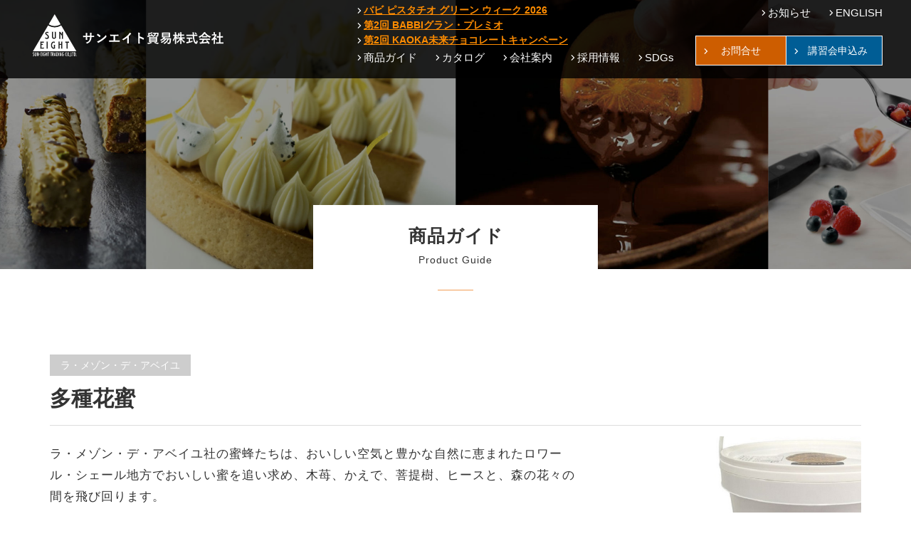

--- FILE ---
content_type: text/html; charset=UTF-8
request_url: https://www.sun-eight.com/product-guide/sugar139/
body_size: 7611
content:
<!doctype html>
<html lang="ja">
<head>
	<meta charset="UTF-8" />
	<title>多種花蜜 - サンエイト貿易株式会社</title>
	<meta name="keywords" content="サンエイト貿易,ヴァローナ,チョコレート,フルーツピューレ,業務用,製菓,材料,輸入,販売" />
	<meta name="author" content="&copy; Sun-Eight Trading Co., Ltd." />
    <meta http-equiv="X-UA-Compatible" content="IE=edge,chrome=1">
	<meta name="viewport" content="width=device-width, initial-scale=1">
	<meta name="format-detection" content="telephone=no">
	<!--[if lt IE 9]>
	<script src="https://www.sun-eight.com/wp-content/themes/sun-eight/assets/js/html5shiv-printshiv.js"></script>
    <![endif]-->
	<link rel="shortcut icon" href="https://www.sun-eight.com/wp-content/themes/sun-eight/assets/icon/favicon.ico" />
	<link rel="stylesheet" media="all" href="https://www.sun-eight.com/wp-content/themes/sun-eight/assets/css/responsive.css" />
	<link rel="stylesheet" media="all" href="https://www.sun-eight.com/wp-content/themes/sun-eight/assets/css/responsive-print.css" />
	<link rel="stylesheet" media="all" href="https://www.sun-eight.com/wp-content/themes/sun-eight/assets/css/style.css" />
	<link rel="stylesheet" media="all" href="https://www.sun-eight.com/wp-content/themes/sun-eight/assets/css/drawer.css">
	<link rel="stylesheet" media="all" href="https://www.sun-eight.com/wp-content/themes/sun-eight/assets/css/aos.css">
	<script src="https://www.sun-eight.com/wp-content/themes/sun-eight//assets/js/jquery-1.11.1.min.js"></script>
	<script src="https://www.sun-eight.com/wp-content/themes/sun-eight/assets/js/responsive.js"></script>
	<script src="https://www.sun-eight.com/wp-content/themes/sun-eight/assets/js/jquery.tile.js"></script>
	<script src="https://www.sun-eight.com/wp-content/themes/sun-eight/assets/js/smooth-scroll.js"></script>
	<script src="https://www.sun-eight.com/wp-content/themes/sun-eight/assets/js/drawer.js"></script>
	<script src="https://www.sun-eight.com/wp-content/themes/sun-eight/assets/js/iscroll.js"></script>
	<script src="https://www.sun-eight.com/wp-content/themes/sun-eight/assets/js/tab.js"></script>
	<script src="https://www.sun-eight.com/wp-content/themes/sun-eight/assets/js/aos.js"></script>


<!-- Global site tag (gtag.js) - Google Analytics -->
<script async src="https://www.googletagmanager.com/gtag/js?id=UA-179312783-1"></script>
<script>
  window.dataLayer = window.dataLayer || [];
  function gtag(){dataLayer.push(arguments);}
  gtag('js', new Date());

  gtag('config', 'UA-179312783-1');
</script>


<meta name='robots' content='index, follow, max-image-preview:large, max-snippet:-1, max-video-preview:-1' />
	<style>img:is([sizes="auto" i], [sizes^="auto," i]) { contain-intrinsic-size: 3000px 1500px }</style>
	
	<!-- This site is optimized with the Yoast SEO plugin v24.6 - https://yoast.com/wordpress/plugins/seo/ -->
	<meta name="description" content="多種花蜜 の商品紹介ページです。サンエイト貿易株式会社は洋菓子を中心とした高級製菓原材料の専門商社です。" />
	<link rel="canonical" href="https://www.sun-eight.com/product-guide/sugar139/" />
	<meta property="og:locale" content="ja_JP" />
	<meta property="og:type" content="article" />
	<meta property="og:title" content="多種花蜜 - サンエイト貿易株式会社" />
	<meta property="og:description" content="多種花蜜 の商品紹介ページです。サンエイト貿易株式会社は洋菓子を中心とした高級製菓原材料の専門商社です。" />
	<meta property="og:url" content="https://www.sun-eight.com/product-guide/sugar139/" />
	<meta property="og:site_name" content="サンエイト貿易株式会社" />
	<meta property="article:modified_time" content="2025-05-16T02:13:49+00:00" />
	<meta name="twitter:card" content="summary_large_image" />
	<script type="application/ld+json" class="yoast-schema-graph">{"@context":"https://schema.org","@graph":[{"@type":"WebPage","@id":"https://www.sun-eight.com/product-guide/sugar139/","url":"https://www.sun-eight.com/product-guide/sugar139/","name":"多種花蜜 - サンエイト貿易株式会社","isPartOf":{"@id":"https://www.sun-eight.com/#website"},"primaryImageOfPage":{"@id":"https://www.sun-eight.com/product-guide/sugar139/#primaryimage"},"image":{"@id":"https://www.sun-eight.com/product-guide/sugar139/#primaryimage"},"thumbnailUrl":"","datePublished":"2020-09-17T06:47:03+00:00","dateModified":"2025-05-16T02:13:49+00:00","description":"多種花蜜 の商品紹介ページです。サンエイト貿易株式会社は洋菓子を中心とした高級製菓原材料の専門商社です。","breadcrumb":{"@id":"https://www.sun-eight.com/product-guide/sugar139/#breadcrumb"},"inLanguage":"ja","potentialAction":[{"@type":"ReadAction","target":["https://www.sun-eight.com/product-guide/sugar139/"]}]},{"@type":"ImageObject","inLanguage":"ja","@id":"https://www.sun-eight.com/product-guide/sugar139/#primaryimage","url":"","contentUrl":""},{"@type":"BreadcrumbList","@id":"https://www.sun-eight.com/product-guide/sugar139/#breadcrumb","itemListElement":[{"@type":"ListItem","position":1,"name":"ホーム","item":"https://www.sun-eight.com/"},{"@type":"ListItem","position":2,"name":"商品一覧","item":"https://www.sun-eight.com/product-guide/"},{"@type":"ListItem","position":3,"name":"多種花蜜"}]},{"@type":"WebSite","@id":"https://www.sun-eight.com/#website","url":"https://www.sun-eight.com/","name":"サンエイト貿易株式会社","description":"サンエイト貿易株式会社は、洋菓子を中心とした高級製菓原材料の専門商社です。","publisher":{"@id":"https://www.sun-eight.com/#organization"},"potentialAction":[{"@type":"SearchAction","target":{"@type":"EntryPoint","urlTemplate":"https://www.sun-eight.com/?s={search_term_string}"},"query-input":{"@type":"PropertyValueSpecification","valueRequired":true,"valueName":"search_term_string"}}],"inLanguage":"ja"},{"@type":"Organization","@id":"https://www.sun-eight.com/#organization","name":"サンエイト貿易株式会社","url":"https://www.sun-eight.com/","logo":{"@type":"ImageObject","inLanguage":"ja","@id":"https://www.sun-eight.com/#/schema/logo/image/","url":"https://www.sun-eight.com/wp-content/uploads/2020/09/news-1.jpg","contentUrl":"https://www.sun-eight.com/wp-content/uploads/2020/09/news-1.jpg","width":515,"height":355,"caption":"サンエイト貿易株式会社"},"image":{"@id":"https://www.sun-eight.com/#/schema/logo/image/"}}]}</script>
	<!-- / Yoast SEO plugin. -->


<script type="text/javascript">
/* <![CDATA[ */
window._wpemojiSettings = {"baseUrl":"https:\/\/s.w.org\/images\/core\/emoji\/15.0.3\/72x72\/","ext":".png","svgUrl":"https:\/\/s.w.org\/images\/core\/emoji\/15.0.3\/svg\/","svgExt":".svg","source":{"concatemoji":"https:\/\/www.sun-eight.com\/wp-includes\/js\/wp-emoji-release.min.js"}};
/*! This file is auto-generated */
!function(i,n){var o,s,e;function c(e){try{var t={supportTests:e,timestamp:(new Date).valueOf()};sessionStorage.setItem(o,JSON.stringify(t))}catch(e){}}function p(e,t,n){e.clearRect(0,0,e.canvas.width,e.canvas.height),e.fillText(t,0,0);var t=new Uint32Array(e.getImageData(0,0,e.canvas.width,e.canvas.height).data),r=(e.clearRect(0,0,e.canvas.width,e.canvas.height),e.fillText(n,0,0),new Uint32Array(e.getImageData(0,0,e.canvas.width,e.canvas.height).data));return t.every(function(e,t){return e===r[t]})}function u(e,t,n){switch(t){case"flag":return n(e,"\ud83c\udff3\ufe0f\u200d\u26a7\ufe0f","\ud83c\udff3\ufe0f\u200b\u26a7\ufe0f")?!1:!n(e,"\ud83c\uddfa\ud83c\uddf3","\ud83c\uddfa\u200b\ud83c\uddf3")&&!n(e,"\ud83c\udff4\udb40\udc67\udb40\udc62\udb40\udc65\udb40\udc6e\udb40\udc67\udb40\udc7f","\ud83c\udff4\u200b\udb40\udc67\u200b\udb40\udc62\u200b\udb40\udc65\u200b\udb40\udc6e\u200b\udb40\udc67\u200b\udb40\udc7f");case"emoji":return!n(e,"\ud83d\udc26\u200d\u2b1b","\ud83d\udc26\u200b\u2b1b")}return!1}function f(e,t,n){var r="undefined"!=typeof WorkerGlobalScope&&self instanceof WorkerGlobalScope?new OffscreenCanvas(300,150):i.createElement("canvas"),a=r.getContext("2d",{willReadFrequently:!0}),o=(a.textBaseline="top",a.font="600 32px Arial",{});return e.forEach(function(e){o[e]=t(a,e,n)}),o}function t(e){var t=i.createElement("script");t.src=e,t.defer=!0,i.head.appendChild(t)}"undefined"!=typeof Promise&&(o="wpEmojiSettingsSupports",s=["flag","emoji"],n.supports={everything:!0,everythingExceptFlag:!0},e=new Promise(function(e){i.addEventListener("DOMContentLoaded",e,{once:!0})}),new Promise(function(t){var n=function(){try{var e=JSON.parse(sessionStorage.getItem(o));if("object"==typeof e&&"number"==typeof e.timestamp&&(new Date).valueOf()<e.timestamp+604800&&"object"==typeof e.supportTests)return e.supportTests}catch(e){}return null}();if(!n){if("undefined"!=typeof Worker&&"undefined"!=typeof OffscreenCanvas&&"undefined"!=typeof URL&&URL.createObjectURL&&"undefined"!=typeof Blob)try{var e="postMessage("+f.toString()+"("+[JSON.stringify(s),u.toString(),p.toString()].join(",")+"));",r=new Blob([e],{type:"text/javascript"}),a=new Worker(URL.createObjectURL(r),{name:"wpTestEmojiSupports"});return void(a.onmessage=function(e){c(n=e.data),a.terminate(),t(n)})}catch(e){}c(n=f(s,u,p))}t(n)}).then(function(e){for(var t in e)n.supports[t]=e[t],n.supports.everything=n.supports.everything&&n.supports[t],"flag"!==t&&(n.supports.everythingExceptFlag=n.supports.everythingExceptFlag&&n.supports[t]);n.supports.everythingExceptFlag=n.supports.everythingExceptFlag&&!n.supports.flag,n.DOMReady=!1,n.readyCallback=function(){n.DOMReady=!0}}).then(function(){return e}).then(function(){var e;n.supports.everything||(n.readyCallback(),(e=n.source||{}).concatemoji?t(e.concatemoji):e.wpemoji&&e.twemoji&&(t(e.twemoji),t(e.wpemoji)))}))}((window,document),window._wpemojiSettings);
/* ]]> */
</script>
<style id='wp-emoji-styles-inline-css' type='text/css'>

	img.wp-smiley, img.emoji {
		display: inline !important;
		border: none !important;
		box-shadow: none !important;
		height: 1em !important;
		width: 1em !important;
		margin: 0 0.07em !important;
		vertical-align: -0.1em !important;
		background: none !important;
		padding: 0 !important;
	}
</style>
<link rel='stylesheet' id='wp-block-library-css' href='https://www.sun-eight.com/wp-includes/css/dist/block-library/style.min.css' type='text/css' media='all' />
<style id='classic-theme-styles-inline-css' type='text/css'>
/*! This file is auto-generated */
.wp-block-button__link{color:#fff;background-color:#32373c;border-radius:9999px;box-shadow:none;text-decoration:none;padding:calc(.667em + 2px) calc(1.333em + 2px);font-size:1.125em}.wp-block-file__button{background:#32373c;color:#fff;text-decoration:none}
</style>
<style id='global-styles-inline-css' type='text/css'>
:root{--wp--preset--aspect-ratio--square: 1;--wp--preset--aspect-ratio--4-3: 4/3;--wp--preset--aspect-ratio--3-4: 3/4;--wp--preset--aspect-ratio--3-2: 3/2;--wp--preset--aspect-ratio--2-3: 2/3;--wp--preset--aspect-ratio--16-9: 16/9;--wp--preset--aspect-ratio--9-16: 9/16;--wp--preset--color--black: #000000;--wp--preset--color--cyan-bluish-gray: #abb8c3;--wp--preset--color--white: #ffffff;--wp--preset--color--pale-pink: #f78da7;--wp--preset--color--vivid-red: #cf2e2e;--wp--preset--color--luminous-vivid-orange: #ff6900;--wp--preset--color--luminous-vivid-amber: #fcb900;--wp--preset--color--light-green-cyan: #7bdcb5;--wp--preset--color--vivid-green-cyan: #00d084;--wp--preset--color--pale-cyan-blue: #8ed1fc;--wp--preset--color--vivid-cyan-blue: #0693e3;--wp--preset--color--vivid-purple: #9b51e0;--wp--preset--gradient--vivid-cyan-blue-to-vivid-purple: linear-gradient(135deg,rgba(6,147,227,1) 0%,rgb(155,81,224) 100%);--wp--preset--gradient--light-green-cyan-to-vivid-green-cyan: linear-gradient(135deg,rgb(122,220,180) 0%,rgb(0,208,130) 100%);--wp--preset--gradient--luminous-vivid-amber-to-luminous-vivid-orange: linear-gradient(135deg,rgba(252,185,0,1) 0%,rgba(255,105,0,1) 100%);--wp--preset--gradient--luminous-vivid-orange-to-vivid-red: linear-gradient(135deg,rgba(255,105,0,1) 0%,rgb(207,46,46) 100%);--wp--preset--gradient--very-light-gray-to-cyan-bluish-gray: linear-gradient(135deg,rgb(238,238,238) 0%,rgb(169,184,195) 100%);--wp--preset--gradient--cool-to-warm-spectrum: linear-gradient(135deg,rgb(74,234,220) 0%,rgb(151,120,209) 20%,rgb(207,42,186) 40%,rgb(238,44,130) 60%,rgb(251,105,98) 80%,rgb(254,248,76) 100%);--wp--preset--gradient--blush-light-purple: linear-gradient(135deg,rgb(255,206,236) 0%,rgb(152,150,240) 100%);--wp--preset--gradient--blush-bordeaux: linear-gradient(135deg,rgb(254,205,165) 0%,rgb(254,45,45) 50%,rgb(107,0,62) 100%);--wp--preset--gradient--luminous-dusk: linear-gradient(135deg,rgb(255,203,112) 0%,rgb(199,81,192) 50%,rgb(65,88,208) 100%);--wp--preset--gradient--pale-ocean: linear-gradient(135deg,rgb(255,245,203) 0%,rgb(182,227,212) 50%,rgb(51,167,181) 100%);--wp--preset--gradient--electric-grass: linear-gradient(135deg,rgb(202,248,128) 0%,rgb(113,206,126) 100%);--wp--preset--gradient--midnight: linear-gradient(135deg,rgb(2,3,129) 0%,rgb(40,116,252) 100%);--wp--preset--font-size--small: 13px;--wp--preset--font-size--medium: 20px;--wp--preset--font-size--large: 36px;--wp--preset--font-size--x-large: 42px;--wp--preset--spacing--20: 0.44rem;--wp--preset--spacing--30: 0.67rem;--wp--preset--spacing--40: 1rem;--wp--preset--spacing--50: 1.5rem;--wp--preset--spacing--60: 2.25rem;--wp--preset--spacing--70: 3.38rem;--wp--preset--spacing--80: 5.06rem;--wp--preset--shadow--natural: 6px 6px 9px rgba(0, 0, 0, 0.2);--wp--preset--shadow--deep: 12px 12px 50px rgba(0, 0, 0, 0.4);--wp--preset--shadow--sharp: 6px 6px 0px rgba(0, 0, 0, 0.2);--wp--preset--shadow--outlined: 6px 6px 0px -3px rgba(255, 255, 255, 1), 6px 6px rgba(0, 0, 0, 1);--wp--preset--shadow--crisp: 6px 6px 0px rgba(0, 0, 0, 1);}:where(.is-layout-flex){gap: 0.5em;}:where(.is-layout-grid){gap: 0.5em;}body .is-layout-flex{display: flex;}.is-layout-flex{flex-wrap: wrap;align-items: center;}.is-layout-flex > :is(*, div){margin: 0;}body .is-layout-grid{display: grid;}.is-layout-grid > :is(*, div){margin: 0;}:where(.wp-block-columns.is-layout-flex){gap: 2em;}:where(.wp-block-columns.is-layout-grid){gap: 2em;}:where(.wp-block-post-template.is-layout-flex){gap: 1.25em;}:where(.wp-block-post-template.is-layout-grid){gap: 1.25em;}.has-black-color{color: var(--wp--preset--color--black) !important;}.has-cyan-bluish-gray-color{color: var(--wp--preset--color--cyan-bluish-gray) !important;}.has-white-color{color: var(--wp--preset--color--white) !important;}.has-pale-pink-color{color: var(--wp--preset--color--pale-pink) !important;}.has-vivid-red-color{color: var(--wp--preset--color--vivid-red) !important;}.has-luminous-vivid-orange-color{color: var(--wp--preset--color--luminous-vivid-orange) !important;}.has-luminous-vivid-amber-color{color: var(--wp--preset--color--luminous-vivid-amber) !important;}.has-light-green-cyan-color{color: var(--wp--preset--color--light-green-cyan) !important;}.has-vivid-green-cyan-color{color: var(--wp--preset--color--vivid-green-cyan) !important;}.has-pale-cyan-blue-color{color: var(--wp--preset--color--pale-cyan-blue) !important;}.has-vivid-cyan-blue-color{color: var(--wp--preset--color--vivid-cyan-blue) !important;}.has-vivid-purple-color{color: var(--wp--preset--color--vivid-purple) !important;}.has-black-background-color{background-color: var(--wp--preset--color--black) !important;}.has-cyan-bluish-gray-background-color{background-color: var(--wp--preset--color--cyan-bluish-gray) !important;}.has-white-background-color{background-color: var(--wp--preset--color--white) !important;}.has-pale-pink-background-color{background-color: var(--wp--preset--color--pale-pink) !important;}.has-vivid-red-background-color{background-color: var(--wp--preset--color--vivid-red) !important;}.has-luminous-vivid-orange-background-color{background-color: var(--wp--preset--color--luminous-vivid-orange) !important;}.has-luminous-vivid-amber-background-color{background-color: var(--wp--preset--color--luminous-vivid-amber) !important;}.has-light-green-cyan-background-color{background-color: var(--wp--preset--color--light-green-cyan) !important;}.has-vivid-green-cyan-background-color{background-color: var(--wp--preset--color--vivid-green-cyan) !important;}.has-pale-cyan-blue-background-color{background-color: var(--wp--preset--color--pale-cyan-blue) !important;}.has-vivid-cyan-blue-background-color{background-color: var(--wp--preset--color--vivid-cyan-blue) !important;}.has-vivid-purple-background-color{background-color: var(--wp--preset--color--vivid-purple) !important;}.has-black-border-color{border-color: var(--wp--preset--color--black) !important;}.has-cyan-bluish-gray-border-color{border-color: var(--wp--preset--color--cyan-bluish-gray) !important;}.has-white-border-color{border-color: var(--wp--preset--color--white) !important;}.has-pale-pink-border-color{border-color: var(--wp--preset--color--pale-pink) !important;}.has-vivid-red-border-color{border-color: var(--wp--preset--color--vivid-red) !important;}.has-luminous-vivid-orange-border-color{border-color: var(--wp--preset--color--luminous-vivid-orange) !important;}.has-luminous-vivid-amber-border-color{border-color: var(--wp--preset--color--luminous-vivid-amber) !important;}.has-light-green-cyan-border-color{border-color: var(--wp--preset--color--light-green-cyan) !important;}.has-vivid-green-cyan-border-color{border-color: var(--wp--preset--color--vivid-green-cyan) !important;}.has-pale-cyan-blue-border-color{border-color: var(--wp--preset--color--pale-cyan-blue) !important;}.has-vivid-cyan-blue-border-color{border-color: var(--wp--preset--color--vivid-cyan-blue) !important;}.has-vivid-purple-border-color{border-color: var(--wp--preset--color--vivid-purple) !important;}.has-vivid-cyan-blue-to-vivid-purple-gradient-background{background: var(--wp--preset--gradient--vivid-cyan-blue-to-vivid-purple) !important;}.has-light-green-cyan-to-vivid-green-cyan-gradient-background{background: var(--wp--preset--gradient--light-green-cyan-to-vivid-green-cyan) !important;}.has-luminous-vivid-amber-to-luminous-vivid-orange-gradient-background{background: var(--wp--preset--gradient--luminous-vivid-amber-to-luminous-vivid-orange) !important;}.has-luminous-vivid-orange-to-vivid-red-gradient-background{background: var(--wp--preset--gradient--luminous-vivid-orange-to-vivid-red) !important;}.has-very-light-gray-to-cyan-bluish-gray-gradient-background{background: var(--wp--preset--gradient--very-light-gray-to-cyan-bluish-gray) !important;}.has-cool-to-warm-spectrum-gradient-background{background: var(--wp--preset--gradient--cool-to-warm-spectrum) !important;}.has-blush-light-purple-gradient-background{background: var(--wp--preset--gradient--blush-light-purple) !important;}.has-blush-bordeaux-gradient-background{background: var(--wp--preset--gradient--blush-bordeaux) !important;}.has-luminous-dusk-gradient-background{background: var(--wp--preset--gradient--luminous-dusk) !important;}.has-pale-ocean-gradient-background{background: var(--wp--preset--gradient--pale-ocean) !important;}.has-electric-grass-gradient-background{background: var(--wp--preset--gradient--electric-grass) !important;}.has-midnight-gradient-background{background: var(--wp--preset--gradient--midnight) !important;}.has-small-font-size{font-size: var(--wp--preset--font-size--small) !important;}.has-medium-font-size{font-size: var(--wp--preset--font-size--medium) !important;}.has-large-font-size{font-size: var(--wp--preset--font-size--large) !important;}.has-x-large-font-size{font-size: var(--wp--preset--font-size--x-large) !important;}
:where(.wp-block-post-template.is-layout-flex){gap: 1.25em;}:where(.wp-block-post-template.is-layout-grid){gap: 1.25em;}
:where(.wp-block-columns.is-layout-flex){gap: 2em;}:where(.wp-block-columns.is-layout-grid){gap: 2em;}
:root :where(.wp-block-pullquote){font-size: 1.5em;line-height: 1.6;}
</style>
<link rel='stylesheet' id='wp-pagenavi-css' href='https://www.sun-eight.com/wp-content/plugins/wp-pagenavi/pagenavi-css.css' type='text/css' media='all' />
<link rel="https://api.w.org/" href="https://www.sun-eight.com/wp-json/" /><link rel="alternate" title="JSON" type="application/json" href="https://www.sun-eight.com/wp-json/wp/v2/pages/1084" /><link rel="EditURI" type="application/rsd+xml" title="RSD" href="https://www.sun-eight.com/xmlrpc.php?rsd" />
<link rel='shortlink' href='https://www.sun-eight.com/?p=1084' />
<link rel="alternate" title="oEmbed (JSON)" type="application/json+oembed" href="https://www.sun-eight.com/wp-json/oembed/1.0/embed?url=https%3A%2F%2Fwww.sun-eight.com%2Fproduct-guide%2Fsugar139%2F" />
<link rel="alternate" title="oEmbed (XML)" type="text/xml+oembed" href="https://www.sun-eight.com/wp-json/oembed/1.0/embed?url=https%3A%2F%2Fwww.sun-eight.com%2Fproduct-guide%2Fsugar139%2F&#038;format=xml" />
<style type="text/css">.recentcomments a{display:inline !important;padding:0 !important;margin:0 !important;}</style><link rel="icon" href="https://www.sun-eight.com/wp-content/uploads/2020/09/favicon.png" sizes="32x32" />
<link rel="icon" href="https://www.sun-eight.com/wp-content/uploads/2020/09/favicon.png" sizes="192x192" />
<link rel="apple-touch-icon" href="https://www.sun-eight.com/wp-content/uploads/2020/09/favicon.png" />
<meta name="msapplication-TileImage" content="https://www.sun-eight.com/wp-content/uploads/2020/09/favicon.png" />
</head>
<body class="drawer drawer--right">
<script type="application/javascript">
$(document).ready(function() {
  $(".drawer").drawer();
});

</script>

<div class="d-menu">
<button type="button" class="drawer-toggle drawer-hamburger">
  <span class="sr-only">toggle navigation</span>
  <span class="drawer-hamburger-icon"></span>
</button>
 
<nav class="drawer-nav">
  <ul class="drawer-menu">
    <li class="title">メニュー</li>
	<li class="menu"><a href="https://www.sun-eight.com">ホームへ戻る</a></li>
	<li class="menu padding"><a href="https://www.sun-eight.com/pistachio-fair-2025/">バビ ピスタチオ グリーン ウィーク 2026</a></li>
	<li class="menu padding"><a href="https://www.sun-eight.com/brand-babbi-2024/">第2回 BABBIグラン・プレミオ</a></li>
	<li class="menu padding"><a href="https://www.sun-eight.com/project-kaoka-2024/">第2回 KAOKA未来チョコレートキャンペーン</a></li>
	<li class="menu"><a href="https://www.sun-eight.com/guide/">商品ガイド</a></li>
	<li class="menu"><a href="https://www.sun-eight.com/catalog/">カタログ</a></li>
	<li class="menu"><a href="https://www.sun-eight.com/company/">会社案内</a></li>
	<li class="menu"><a href="https://www.sun-eight.com/recruit/">採用情報</a></li>
	<li class="menu"><a href="https://www.sun-eight.com/sdgs/">SDGs</a></li>
	<li class="menu"><a href="https://www.sun-eight.com/news/">お知らせ</a></li>
	<li class="menu"><a href="https://www.sun-eight.com/contact/">お問合せ</a></li>
	<li class="menu"><a href="https://www.sun-eight.com/reservation/">講習会申込み</a></li>
	<li class="menu"><a href="https://www.sun-eight.com/site_map/">サイトマップ</a></li>
	<li class="menu"><a href="https://www.sun-eight.com/privacy/">プライバシーポリシー</a></li>
	<li class="menu"><a href="https://www.sun-eight.com/en_top/">ENGLISH</a></li>
	<li class="menu"><a href="https://www.sun-eight.com/en_about/">ABOUT US</a></li>
  </ul>
</nav>
</div>


<header class="page">
<div class="inner">
<div class="left">
<a href="https://www.sun-eight.com"><img src="https://www.sun-eight.com/wp-content/themes/sun-eight/assets/img/header/logo.svg" alt="サンエイト貿易株式会社 " /></a>
</div>

<div class="right">
<ul class="first">
<a href="https://www.sun-eight.com/news/"><li>お知らせ</li></a>
<a href="https://www.sun-eight.com/en_top/"><li>ENGLISH</li></a>
</ul>

<ul class="event">
<a href="https://www.sun-eight.com/pistachio-fair-2025/"><li>バビ ピスタチオ グリーン ウィーク 2026</li></a>
<a href="https://www.sun-eight.com/brand-babbi-2024/"><li>第2回 BABBIグラン・プレミオ</li></a>
<a href="https://www.sun-eight.com/project-kaoka-2024/"><li>第2回 KAOKA未来チョコレートキャンペーン</li></a>
</ul>


<ul class="second">
<a href="https://www.sun-eight.com/guide/"><li>商品ガイド</li></a>
<a href="https://www.sun-eight.com/catalog/"><li>カタログ</li></a>
<a href="https://www.sun-eight.com/company/"><li>会社案内</li></a>
<a href="https://www.sun-eight.com/recruit/"><li>採用情報</li></a>
<a href="https://www.sun-eight.com/sdgs/"><li>SDGs</li></a>
<a class="contact" href="https://www.sun-eight.com/contact/"><li>お問合せ</li></a>
<a class="session" href="https://www.sun-eight.com/reservation/"><li>講習会申込み</li></a>
</ul>
</div>
</div>

</header>

<script type="application/javascript">
$(window).load(function() {
 $(".respons-3 .inner").tile();
});
</script>


<div class="page guide typeb">
<main>
<div class="title">
<h1>商品ガイド</h1>
<span>Product Guide</span>
</div>
</main>

<section class="container first">
<div class="row">
<div class="respons-full">
<div class="inner">

<div class="balloon-title"><span>ラ・メゾン・デ・アベイユ</span></div>

<h2>多種花蜜</h2>

<div class="row">
<div class="respons-8">
<p><p>ラ・メゾン・デ・アベイユ社の蜜蜂たちは、おいしい空気と豊かな自然に恵まれたロワール・シェール地方でおいしい蜜を追い求め、木苺、かえで、菩提樹、ヒースと、森の花々の間を飛び回ります。</p>
<p>そうして集められた天然蜂蜜を、余計な加工を⾏わず、シンプルにろ過した状態でお届けします。</p>
<hr />
<p><span style="color: #ff0000;">※低温での保管や振動等の影響により、</span><span style="color: #ff0000;">結晶化し、凝固する場合がございますが、</span><span style="color: #ff0000;">品質上問題ございません。</span></p>
<p>&nbsp;</p>
<p><span style="color: #ff0000;">※1歳未満の乳児には与えないでください。</span></p>
<hr />
<p>&nbsp;</p></p>


<ul>
<li>内容量：5kg</li>

<li>入　数：2個</li>



</ul>

</div>

<div class="respons-4">
<img src="https://www.sun-eight.com/wp-content/uploads/2023/01/多種花蜜.jpg" />


</div>
</div>








<div class="brand">
<div class="balloon1"><span>ブランド情報</span></div>
<div class="brand-inner">
<div class="brand-inner-contents">

<span class="logo"><img src="https://www.sun-eight.com/wp-content/uploads/2020/08/logo18.jpg" /></span>
<span class="title">ラ・メゾン・デ・アベイユ</span>
<p>
ラ・メゾン・デ・アベイユ社のはちみつは、余計な加工を行わない伝統製法で精製された天然のはちみつです。</p>



</div>
</div>
</div>


</div>
</div>
</div>
</section>



</div><!-- page -->

<footer class="page">
<section class="container">
<div class="navi-inner">
<div class="row">
<div class="respons-6">
<a class="navi-btn" href="https://www.sun-eight.com/catalog/">カタログ</a>
</div>
<div class="respons-6">
<a class="navi-btn pink" href="https://www.sun-eight.com/guide/">カテゴリー検索</a>
</div>

<div class="respons-full">
<a class="navi-btn orange width100" href="https://www.sun-eight.com/contact/">お問合せ</a>
</div>

</div>
</div>
</section>

<div class="breadcrumbs">
<section class="container">
<div class="row">
<div class="respons-full">
<ol itemscope itemtype="https://schema.org/BreadcrumbList">
  <li itemprop="itemListElement" itemscope itemtype="https://schema.org/ListItem">
    <a itemprop="item" href="https://www.sun-eight.com"><span itemprop="name">ホーム</span></a>
    <meta itemprop="position" content="1" />
  </li>
  <li itemprop="itemListElement" itemscope itemtype="https://schema.org/ListItem">
    <a itemprop="item" href="https://www.sun-eight.com/guide/"><span itemprop="name">商品ガイド</span></a>
    <meta itemprop="position" content="2" />
  </li>
  <li itemprop="itemListElement" itemscope itemtype="https://schema.org/ListItem">
    <span itemprop="name" class="active">多種花蜜</span>
    <meta itemprop="position" content="3" />
  </li>
</ol>
</div>
</div>
</section>
</div>

<div class="inner">
<section class="container">
<div class="row">
<div class="respons-full navi">
<a href="#"><img src="https://www.sun-eight.com/wp-content/themes/sun-eight/assets/img/footer/navi-anchor.svg" /></a>
</div>
</div>


<div class="row">
<div class="respons-4">
<a href="."><img src="https://www.sun-eight.com/wp-content/themes/sun-eight/assets/img/footer/logo.svg" alt="サンエイト貿易株式会社 " /></a>
<address>
<span class="first">東京都港区南青山1-1-1 新青山ビル西館22階</span>
<span class="second">TEL：03-5414-1572 / 03-5414-1573</span>
<span class="third">FAX：03-5414-1580</span>
</address>
</div>
<div class="respons-8">
<div class="menu-jpn">
<ul>
<a href="https://www.sun-eight.com"><li>ホーム</li></a>
<a href="https://www.sun-eight.com/guide/"><li>商品ガイド</li></a>
<a href="https://www.sun-eight.com/catalog/"><li>カタログ</li></a>
<a href="https://www.sun-eight.com/company/"><li>会社案内</li></a>
<a href="https://www.sun-eight.com/recruit/"><li>採用情報</li></a>
<a href="https://www.sun-eight.com/sdgs/"><li>SDGs</li></a>
<a href="https://www.sun-eight.com/news/"><li>お知らせ</li></a>
<a href="https://www.sun-eight.com/contact/"><li>お問合せ</li></a>
<a href="https://www.sun-eight.com/reservation/"><li>講習会申込み</li></a>
<a href="https://www.sun-eight.com/site_map/"><li>サイトマップ</li></a>
<a href="https://www.sun-eight.com/privacy/"><li>プライバシーポリシー</li></a>
</ul>
</div>


<div class="menu-en">
<div class="left">
<hr class="top">
<ul>
<a href="https://www.sun-eight.com/en_top/"><li>ENGLISH</li></a>
<a href="https://www.sun-eight.com/en_about/"><li>ABOUT US</li></a>
</ul>
<hr class="bottom">
</div>
<div class="right">
<img src="https://www.sun-eight.com/wp-content/themes/sun-eight/assets/img/footer/jas.jpg" alt="JAS" />
</div>
</div>
</div>

<div class="respons-full">
<div class="inner">
<small>&copy; Sun-Eight Trading Co., Ltd.</small>
</div>
</div>


</div>
</section>
</div>
</footer>
<script>AOS.init();</script>
</body>
</html>


--- FILE ---
content_type: text/css
request_url: https://www.sun-eight.com/wp-content/themes/sun-eight/assets/css/style.css
body_size: 8036
content:

body {
	font-family: -apple-system, BlinkMacSystemFont, "Helvetica Neue", YuGothic, "ヒラギノ角ゴ ProN W3", Hiragino Kaku Gothic ProN, Arial, "メイリオ", Meiryo, sans-serif;
}

img{
	max-width: 100%;
	height: auto;
	display: block;
	margin-left: auto;
	margin-right: auto;
}

hr {
	height: 0;
	margin: 0;
	padding: 0;
	border: 0;
}

ul{	list-style-type: none;
	margin: 0px 0px 0px 0px;
	padding: 0px 0px 0px 0px; } 




.clear { clear:both; }  


a, a:link, a:active, a:visited {
	color: #ED6C00;
	outline: none;
	border: none;
	text-decoration: none;
}

a:hover {
  filter:alpha(opacity=50);
    -moz-opacity: 0.5;
    opacity: 0.5;
}

p {
	letter-spacing: 1px;	
	color: #333;
	line-height: 24px;

}

  



/*	header
________________________________________*/

header {
	position: relative;
	z-index: 1;
	height: 1068px;
}
header .inner{
	height: 110px;
	background:rgba(0,0,0,0.8);
}


header .left{
	margin-left: 40px;
	float: left;
}
header .left img{
	margin-top: 20px;
	width: 280px;
	height: 60px;

}

header .left a:hover{
  filter:alpha(opacity=100);
    -moz-opacity: 1;
    opacity: 1;
}



header .right{
	margin-right: 40px;
	float: right;
}

header .right ul li{
	font-size: 16px;
	float: left;
	color: #fff; 
	margin-left: 35px;
	padding-left: 15px;
	background: url('../img/common/arrow-right.svg') no-repeat;
	background-size: 8px 8px;
	background-position: 0px 7px;
}

header .right ul.first{
	margin-top: 7px;
	margin-bottom: 7px;
	float: right;	
}
header .right ul.second{
	padding-top: 35px;
	clear: both;
}


header .right ul.event {
	position: absolute;
	margin-top: 4px;
}

header .right ul.event a li{ 
	margin-bottom: 1px;
	font-size: 14px;
	font-weight: bold;
	clear: both;
	float: none;
	text-decoration: underline;
	color: #ff8c00;
}





header .right ul.second a.contact li{
	font-size: 15px;
	margin-top: -20px;	
	margin-left: 60px;
	padding: 10px 50px 10px 50px;
    border: 1px solid #fff;
	background-color: #CD5D00;
	border-radius: 0px;
	-webkit-border-radius: 0px;
	-moz-border-radius: 0px;
	background-position: 10px 17px;
}
header .right ul.second a.session li{
	font-size: 15px;
	margin-top: -20px;	
	margin-left: -1px;
	padding: 10px 40px 10px 40px;
    border: 1px solid #fff;
	background-color: #005D95;
	border-radius: 0px;
	-webkit-border-radius: 0px;
	-moz-border-radius: 0px;
	background-position: 10px 17px;
}


header .respons-full h1{
	margin-left: 100px;
	margin-top: 300px;
	text-indent:100%;
	white-space:nowrap;
	overflow:hidden;	
	/*
	background: url('../img/header/main-title.png') no-repeat;
	*/
	background-size: 650px 190px;	
	background-position: 10px 17px;
	width: 750px;
	height: 200px;
}




header .english .center ul{
	margin-left: 35px;
	margin-top: 45px;
	float: left;	
}

header .english .center ul li{
	font-size: 16px;
	float: left;
	color: #fff; 
	margin-left: 35px;
	padding-left: 15px;
	background: url('../img/common/arrow-right.svg') no-repeat;
	background-size: 8px 8px;
	background-position: 0px 7px;
}


header .respons-full h1.english{
	margin-left: 100px;
	margin-top: 300px;
	text-indent:100%;
	white-space:nowrap;
	overflow:hidden;	
	/*
	background: url('../img/header/main-title-en.png') no-repeat;
	*/
	background-size: 650px 190px;	
	background-position: 10px 17px;
	width: 750px;
	height: 200px;
}



/*	menu
_________________*/

.drawer-menu li a{
	color: #333;
}

.drawer-menu li.title{
	letter-spacing: 1px;
	font-size: 16px;
	font-weight: bold;
	margin: 0px 0px 0px 0px;
	border-bottom: none;
	border-top: none;
	padding: 15px 20px 10px 20px;
}
.drawer-menu li.menu{
	border-bottom: 1px solid #dcdddd;
	letter-spacing: 1px;
	font-size: 14px;
	line-height: 20px;
	margin: 20px 20px 20px 20px;
	padding: 0px 0px 40px 25px;
	background: url('../img/common/arrow-gray-right.svg') no-repeat left;
	background-size: 8px 8px;	
	background-position: 0px 6px;
}
.drawer-menu li.menu.padding{
	padding: 0px 0px 60px 25px;
}

ul.drawer-menu{
	padding: 10px 0px 10px 0px;
}


.menu {
	margin: 5px 0px 0px 0px;
	padding: 0px 0px 0px 0px;
	position: relative;
	height: 0px;
}

.menu > li {
	font-size: 16px;
	letter-spacing: 1px;
	margin: 5px 0px 0px 0px;
	padding: 0px 0px 0px 0px;
	height: 40px;
   	line-height: 40px;

}

.menu > li a.header {
    display: block;
    color: #333;
}


ul.menu-second-level {
    visibility: hidden;
    opacity: 0;
    z-index: 1;
}


.menu > li:hover {
	color: #d4987e;
	text-decoration: none;
    background:;
    -webkit-transition: all .5s;
    transition: all .5s;
}

.menu-second-level li {
	padding-top: 20px;
	padding-bottom: 20px;
    border-top: 1px solid #eee8aa;
	background: url('../img/header/navi01.svg') no-repeat left;
	background-size: 18px 18px;	
	background-position: 15px;	
}
.menu-second-level li:last-child{
    border-bottom: 1px solid #eee8aa;
}


/* floatクリア */
.menu:before,
.menu:after {
    content: " ";
    display: table;
}

.menu:after {
    clear: both;
}
.menu {
    *zoom: 1;
}

.menu > li.menu-single {
    position: relative;
}
li.menu-single ul.menu-second-level {
	padding: 0 10px 0px 10px;
	font-size: 14px;
	letter-spacing: 1px;
	position: absolute;
	top: 40px;
	width: 100%;
	background: #FFFCF6;
	-webkit-transition: all .2s ease;
	transition: all .2s ease;
	border-radius: 5px;
	-webkit-border-radius: 5px;
	-moz-border-radius: 5px;

}
li.menu-single:hover ul.menu-second-level {
    top: 50px;
    visibility: visible;
    opacity: 1;
}




@media all and (max-width: 1401px) {
header .right ul li{
	font-size: 15px;
	margin-left: 25px;
	padding-left: 10px;
	background-size: 8px 8px;
	background-position: 0px 7px;
}
header .right ul.second a.contact li{
	font-size: 14px;
	margin-top: -20px;	
	margin-left: 30px;
	padding: 10px 35px 10px 35px;

	background-position: 10px 17px;
}
header .right ul.second a.session li{
	font-size: 14px;
	margin-top: -20px;	
	margin-left: -1px;
	padding: 10px 20px 10px 30px;
	background-position: 10px 17px;
}
}

@media all and (max-width: 1191px) {
header .inner{
	height: 90px;
}
header .left{
	margin-left: 20px;
	width: 250px;
	height: 70px;
}
header .left img{
	margin-top: 20px;
	width: 220px;
	height: 50px;
}

header .right{
	margin-right: 20px;
}

header .right ul li{
	font-size: 15px;
	margin-left: 20px;
	padding-left: 10px;
	background-size: 8px 8px;
	background-position: 0px 7px;
}
header .right ul.second a.contact li{
	font-size: 13px;
	margin-top: -20px;	
	margin-left: 20px;
	padding: 10px 25px 10px 25px;
	background-position: 10px 15px;
}
header .right ul.second a.session li{
	font-size: 13px;
	margin-top: -20px;	
	margin-left: -1px;
	padding: 10px 15px 10px 20px;
	background-position: 10px 15px;
}
header .english .center ul{
	margin-left: 35px;
	margin-top: 35px;
	float: left;	
}

}

@media screen and (min-width: 991px) {
.d-menu{		
	display: none;
}
}
@media all and (max-width: 991px) {
header .right{
	display: none;
}
header .english .center{
	display: none;
}
header .inner{
	height: 70px;
}
header .left img{
	margin-top: 10px;
}
}


@media screen and (max-width: 991px) {
header{
	height: 700px;
}
header .respons-full h1,
header .respons-full h1.english{
	margin-left: 5%;
	margin-top: 190px;
	background-size: 600px 150px;	
	background-position: 10px 17px;
	width: 600px;
	height: 150px;
}


}

@media screen and (max-width: 800px) {
header{
	height: 600px;
}
header .respons-full h1,
header .respons-full h1.english{
	margin-left: 5%;
	margin-top: 150px;
	background-size: 600px 150px;	
	background-position: 10px 17px;
	width: 600px;
	height: 150px;
}
}

@media screen and (max-width: 700px) {
header{
	height: 500px;
}
header .respons-full h1,
header .respons-full h1.english{
	margin-left: 2%;
	margin-top: 100px;
	background-size: 550px 150px;	
	background-position: 10px 17px;
	width: 550px;
	height: 150px;
}
}

@media screen and (max-width: 600px) {
header{
	height: 400px;
}
header .respons-full h1,
header .respons-full h1.english{
	margin-left: 2%;
	margin-top: 80px;
	background-size: 400px 100px;	
	background-position: 10px 17px;
	width: 400px;
	height: 100px;
}
}

@media screen and (max-width: 500px) {
header{
	height: 300px;
}
header .respons-full h1,
header .respons-full h1.english{
	margin-left: 0%;
	margin-top: 30px;
	background-size: 350px 100px;	
	background-position: 10px 17px;
	width: 350px;
	height: 100px;
}
}




/*	home
________________________________________*/


.home .section01{
	background: url('../img/home/bg01.svg') no-repeat;
	background-size: 300px 210px;
	background-position: 9% -60px;

}

.home .section01 h2{
	margin-top: 70px;
	padding-top: 80px;
	font-size: 23px;
	line-height: 36px;
	font-weight: bold;
	background: url('../img/home/section01-title.svg') no-repeat;
	background-size: 250px 60px;
	background-position: 0px 10px;
}
.home.english .section01 p{
	margin-top: 70px;
	padding-top: 80px;
	font-size: 16px;
	line-height: 32px;
	background: url('../img/home/section01-title-en.svg') no-repeat;
	background-size: 200px 60px;
	background-position: 0px 10px;
}

.home .section01 p{
	margin-top: 20px;
	font-size: 16px;
	line-height: 32px;

}


a.navi-btn{
	letter-spacing: 1px;
	text-align: center;
	color: #333;
	display: block;
	font-size: 16px;
	font-weight: bold;
	margin-top: 0px;	
	margin-left: 0px;
	padding: 25px 10px 25px 10px;
    border: 1px solid #C9CACA;
	background-color: #fff;
	border-radius: 0px;
	-webkit-border-radius: 0px;
	-moz-border-radius: 0px;
	background: url('../img/common/arrow-orenge-right.svg') no-repeat;
	background-size: 10px 10px;
	background-position: 95% 30px;
}

a.navi-btn.pink{
	background: url('../img/common/arrow-orenge-right.svg') no-repeat;
	background-size: 10px 10px;
	background-position: 95% 30px;
	background-color: #FFF6E9;
}

a.navi-btn.orange{
	color: #fff;
	background: url('../img/common/arrow-right.svg') no-repeat;
	background-color: #ED6C00;
    border: 1px solid #ED6C00;
	background-size: 10px 10px;
	background-position: 95% 30px;
}
a.navi-btn.orange.width100{
	margin-top: 20px;	
	color: #fff;
	background: url('../img/common/arrow-right.svg') no-repeat;
	background-color: #ED6C00;
    border: 1px solid #ED6C00;
	background-size: 10px 10px;
	background-position: 98% 30px;
}
a.navi-btn.white.width100{
	margin-top: 20px;	
	color: #333;
    border: 1px solid #C9CACA;
	background-color: #fff;
	background: url('../img/common/arrow-orenge-right.svg') no-repeat;
	background-size: 10px 10px;
	background-position: 98% 30px;
}



a.navi-btn.margin01{
	margin-top: 50px;
	background-color: #fff;
}
a.navi-btn.margin02{
	margin-top: 10px;
	background-color: #fff;

}
a.navi-btn.margin03{
	margin-top: 70px;
	margin-bottom: 70px;
	background-color: #fff;
}
a.navi-btn.width{
	margin-left: auto;
	margin-right: auto;
	margin-top: 70px;
	margin-bottom: 70px;
	width: 350px;
	background-color: #fff;
}
a.navi-btn.en{
	margin-left: auto;
	margin-right: auto;
	margin-top: 50px;
	margin-bottom: 0px;
	width: 350px;
	background-color: #fff;
}





.home .section01 h3{
	margin-top: 80px;
	font-size: 17px;
	font-weight: bold;
	padding-left: 30px;
	background: url('../img/common/icon-midashi-logo.svg') no-repeat;
	background-size: 20px 20px;
	background-position: 0px 0px;
}

.home .section01 .respons-5 .inner{
	height: 75px;
	margin-bottom: 20px;	
    border: 1px solid #C9CACA;
	text-align: center	;
}

.home .section01 .respons-5 .inner.padding-top{
	font-size: 30px;
	padding-top: 14px;
}

.home .section01 .brand-logo-table table{
	width: 100%;
	table-layout: fixed;
}

.home .section01 .brand-logo-table table td{
	padding: 5px 10px 5px 10px;
}
.home .section01 .brand-logo-table table td.left{
	padding: 5px 10px 5px 0px;
}
.home .section01 .brand-logo-table table td.right{
	padding: 5px 0px 5px 10px;
}
.home .section01 .brand-logo-table table td .inner{
    border: 1px solid #C9CACA;	
}




.home .section02{
	margin-top: 0px;
	padding-top: 100px;
	background: url('../img/home/section02-img01.jpg') no-repeat, url('../img/home/bg02.svg') no-repeat;
	background-size: 906px 848px, 400px 320px;
	background-position: 0% 130px,89% -70px;
} 


.home .section02 .respons-6.right img{
	width:160px;
	height:160px;
}
.home .section02 h2{
	margin-top: 50px;
	padding-top: 70px;
	font-size: 23px;
	line-height: 36px;
	font-weight: bold;
	background: url('../img/home/section02-title.svg') no-repeat;
	background-size: 280px 60px;
	background-position: 0px 10px;
}

.home .section02 p{
	margin-top: 60px;
	font-size: 16px;
	line-height: 32px;
}


.home .section03{
	background: #F7F6F5;
	padding-top: 70px;
	padding-bottom: 70px;
}

.home .section03 .respons-4 .inner{
	background: #fff;
}

.home .section03 a span{
	letter-spacing: 1px;
	text-align: center;
	color: #333;
	display: block;
	font-size: 16px;
	font-weight: bold;
	margin-top: 0px;	
	margin-left: 0px;
	padding: 25px 10px 25px 10px;
    border: none;
	background-color: #fff;
	border-radius: 0px;
	-webkit-border-radius: 0px;
	-moz-border-radius: 0px;
	background: url('../img/common/arrow-orenge-right.svg') no-repeat;
	background-size: 10px 10px;
	background-position: 95% 30px;
}


.home .section04{
	margin-top: 0px;
	padding-top: 100px;
	background: url('../img/home/bg03.svg') no-repeat;
	background-size: 400px 350px;
	background-position: 10% -100px;
}

.home .section04 h2{
	padding-top: 30px;
	padding-bottom: 0px;
	margin-bottom: 5px;

	text-align: center;
	font-size: 26px;
	font-weight: bold;
	background: url('../img/common/icon-midashi-logo.svg') no-repeat;
	background-size: 20px 20px;
	background-position: center 0px;
}

.home .section04 span{
	display: block;
	text-align: center;
	margin-left: auto;
	margin-right: auto;
	letter-spacing: 1px;

}


/*	tab
_____________________*/

.tab_panel{
	display: none;
}

.tab_content {
	margin-top: 60px;
}
/*
.tab_content {
	display: flex;
	justify-content: space-around;
}
*/


.tab_content .respons-4.first{
	width: 33%;
	padding-left: 0px;
	padding-right: 0px;	
	margin: 0;
}
.tab_content .respons-4.second{
	width: 33%;
	padding-left: 0px;
	padding-right: 0px;	
	margin: 0;
}
.tab_content .respons-4.third{
	width: 34%;
	padding-left: 0px;
	padding-right: 0px;	
	margin: 0;
}

.tab_content .respons-4.third{
	font-size: 18px;
	line-height: 18px;
}

.tab_content .respons-4.third small{
	font-size: 14px;
	line-height: 14px;
}





/*通常時のタブ装飾*/
.tab_btn {  
	text-align:center;
	border: 1px solid #fff;
	border-radius: 0px;
	color: #fff;
	cursor: pointer;
	display: inline-block;
	flex: 1;
	font-size: 18px;
	padding-bottom: 20px;
	padding-top: 20px;
	position: relative;
	transition: all .3s ease-in-out;
	vertical-align: middle;
	background: url('../img/common/arrow-bottom.svg') no-repeat;
	background-size: 10px 10px;
	background-position: center 50px;
	background-color: #C9CACA;
}

.tab_btn.height {  
	text-align:center;
	border: 1px solid #fff;
	border-radius: 0px;
	color: #fff;
	cursor: pointer;
	display: inline-block;
	flex: 1;
	font-size: 18px;
	padding-bottom: 15px;
	padding-top: 15px;
	position: relative;
	transition: all .3s ease-in-out;
	vertical-align: middle;
	background: url('../img/common/arrow-bottom.svg') no-repeat;
	background-size: 10px 10px;
	background-position: center 52px;
	background-color: #C9CACA;
}








/*カレントとホバー時のタブ装飾*/
.tab_btn:hover {
	border: 1px solid #fff;
	background-color: #595757;
	box-sizing: border-box;
	color: #fff;

}
.tab_btn.is-active {
	border: 1px solid #fff;
	background-color: #595757;
	box-sizing: border-box;
	color: #fff;
  	text-decoration: none;
}







/*	home news
_____________________*/



.home-news .left{
	width: 25%;
	float: left;
}
.home-news .left img{
	width: 256px;
	margin-right: 30px;
}

.home-news .right{
	margin-top: 10px;
	text-align:left;
	width: 75%;
	float: left;
}

.home-news .right span.time{
	color: #333; 
	display: inline;
	margin-right: 20px;
}
.home-news .right span.ctgry{
	color: #333; 
	display: inline;
}
.home-news .right h3{
	color: #333; 
	letter-spacing: 1px;	
	margin-top: 10px;
	font-size: 20px;
	line-height: 26px;
	font-weight: bold;
}
.home-news .right p{
	color: #333; 

	font-size: 16px;
	line-height: 32px;

}

.home-news .inner{
	margin-top: 30px;
	padding-bottom: 30px;
	border-bottom: 1px solid #F5F5F5;
}


.home .section05{
	margin-top: 60px;	
	
}
.home .section05 .respons-6 .inner{
	border: 2px solid #333;
	border-radius: 7px;
	padding: 53px 10px 53px 10px;
}
.home .section05 .respons-6:nth-child(3) .inner,
.home .section05 .respons-6:nth-child(4) .inner{
	padding: 23px 10px 23px 10px;
}

.home .section05 .respons-6:nth-child(3) .inner{
		padding: 34px 10px 34px 10px;
}



.home .section05 .respons-6{
	margin-bottom: 30px;
}
.home .section05 .respons-6 .inner img{
	height: 40px;
}
.home .section05 .respons-6:nth-child(3) img,
.home .section05 .respons-6:nth-child(4) img{
	height: 100px;
}
.home .section05 .respons-6:nth-child(3) img{
		width: 420px;
		height: auto;
}


/* .home .section05 .respons-4 .inner:nth-child(1),
.home .section05 .respons-4 .inner:nth-child(2){
	border: 2px solid #333;
	border-radius: 7px;
	padding: 53px 10px 53px 10px;
}
.home .section05 .respons-4 .inner img{
	height: 40px;
	
}
.home .section05 .respons-4 img.right {
	width: 100%;
	margin-top: 0px;
} */






/* 

.home .section05 .respons-9{
	text-align: center;
}


.home .section05 .respons-9 h3{
	margin-bottom: 5px;
	padding-top: 30px;
	font-size: 30px;
	background: url('../img/home/icon-insta.svg') no-repeat;
	background-size: 20px 20px;
	background-position: center 0px;
}
.home .section05 .respons-9 span{
	letter-spacing: 1px;
}

.home .section05 aside{
	margin-top: 20px;
	margin-bottom: 20px;
}


.home .section05 .respons-3 .inner{
	margin-top: 20px;	
}
.home .section05 .respons-3 .inner img{
	width: 90%;	
}

.home .section05 .respons-3 .inner img.youtube{
	margin-top: 10px;
	width: 200px;	
}
 */





@media all and (max-width: 3000px) {
.home .section02{
	margin-top: 0px;
	padding-top: 100px;
	background: url('../img/home/section02-img01.jpg') no-repeat, url('../img/home/bg02.svg') no-repeat;
	background-size: 906px 848px, 400px 320px;
	background-position: 18% 130px,89% -70px;
} 
}

@media all and (max-width: 2400px) {
.home .section02{
	margin-top: 0px;
	padding-top: 100px;
	background: url('../img/home/section02-img01.jpg') no-repeat, url('../img/home/bg02.svg') no-repeat;
	background-size: 906px 848px, 400px 320px;
	background-position: 10% 130px,89% -70px;
} 
}

@media all and (max-width: 2300px) {
.home .section02{
	margin-top: 0px;
	padding-top: 100px;
	background: url('../img/home/section02-img01.jpg') no-repeat, url('../img/home/bg02.svg') no-repeat;
	background-size: 906px 848px, 400px 320px;
	background-position: 0% 130px,89% -70px;
} 
}

@media all and (max-width: 1900px) {
.home .section02{
	margin-top: 0px;
	padding-top: 100px;
	background: url('../img/home/section02-img01.jpg') no-repeat, url('../img/home/bg02.svg') no-repeat;
	background-size: 906px 848px, 400px 320px;
	background-position: 0% 130px,89% -70px;
} 
}



@media all and (max-width: 1840px) {
.home .section02{
	margin-top: 0px;
	padding-top: 100px;
	background: url('../img/home/section02-img01.jpg') no-repeat, url('../img/home/bg02.svg') no-repeat;
	background-size: 906px 848px, 400px 320px;
	background-position: -15% 130px,89% -70px;
} 
}
@media all and (max-width: 1630px) {
.home .section02{
	margin-top: 0px;
	padding-top: 100px;
	background: url('../img/home/section02-img01.jpg') no-repeat, url('../img/home/bg02.svg') no-repeat;
	background-size: 906px 848px, 400px 320px;
	background-position: -35% 130px,89% -70px;
} 
}
@media all and (max-width: 1450px) {
.home .section02{
	margin-top: 0px;
	padding-top: 100px;
	background: url('../img/home/section02-img01.jpg') no-repeat, url('../img/home/bg02.svg') no-repeat;
	background-size: 906px 848px, 400px 320px;
	background-position: -55% 130px,89% -70px;
} 
}

@media all and (max-width: 1350px) {
.home .section02 .respons-6.right{
	background:rgba(255,255,255,0.9);
	padding: 0px 40px 0px 40px;
}
.home .section02{
	margin-top: 0px;
	padding-top: 100px;
	background: url('../img/home/section02-img01.jpg') no-repeat, none;
	background-size: 906px 848px, 300px 220px;
	background-position: 0% 130px,89% -70px;
} 
}



@media all and (max-width: 1451px) {
.home .section01 .side-img{
	margin-top: -60px;
	width: 572px;	
	height:536px;
	right: 0%;
}
.home .section01 h2{
	margin-top: 30px;
	padding-top: 80px;
	font-size: 23px;
	line-height: 36px;
	background-size: 250px 60px;
	background-position: 0px 10px;
}

.home .section01 p{
	margin-top: 30px;
	font-size: 16px;
	line-height: 32px;

}
a.navi-btn.margin01{
	margin-top: 45px;
}
}


@media all and (max-width: 1251px) {
.home .section01 .side-img{
	margin-top: 53px;
	width: 442px;	
	height:436px;
	right: 0%;
}
.home .section01 h2{
	margin-top: 30px;
	padding-top: 80px;
	font-size: 20px;
	line-height: 30px;
	background-size: 230px 60px;
	background-position: 0px 10px;
}
.home .section01 h2 br{
	display: none;
}

.home .section01 p{
	margin-top: 20px;
	font-size: 16px;
	line-height: 32px;

}
a.navi-btn.margin01{
	margin-top: 25px;
}
}

@media all and (max-width: 1201px) {
.home .section01 .respons-5 .inner{
	height: 60px;
}
.home .section01 .respons-5 .inner.padding-top{
	font-size: 25px;
	padding-top: 11px;
	height: 60px;
}



.home .section02 .respons-6{
	width: 100%;
}
.home .section02{
	margin-top: 0px;
	padding-top: 50px;
	background: url('../img/home/section02-img01.jpg') no-repeat, none;
	background-size: 100% 848px, 300px 220px;
	background-position: 0% 130px,89% -70px;
} 

.home .section02 h2{
	margin-top: 20px;
	padding-top: 55px;
	font-size: 20px;
	line-height: 36px;
	font-weight: bold;
	background: url('../img/home/section02-title.svg') no-repeat;
	background-size: 235px 50px;
	background-position: 0px 10px;
}

.home .section02 p{
	margin-top: 20px;
	font-size: 16px;
	line-height: 32px;
}
a.navi-btn.margin03{
	margin-top: 30px;
	margin-bottom: 30px;
}
.home .section02 .respons-6.right{
	background:rgba(255,255,255,0.9);
	padding: 0px 40px 5px 40px;
}
.home-news .right{
	margin-left: 30px;
	margin-top: 0px;
	width: 71%;
}
.tab_content .respons-4.third small{
	font-size: 12px;
	line-height: 10px;
}


.home .section05 .respons-4 .inner:nth-child(1),
.home .section05 .respons-4 .inner:nth-child(2){
	padding: 40px 10px 40px 10px;
}

}


@media all and (min-width: 991px) {
.home .section01 .brand-logo02{
	display: none;
}
}


@media all and (max-width: 991px) {
.home .section01 .brand-logo{
	display: none;
}

.home .section01 .brand-logo-table table td{
	padding: 5px 5px 5px 5px;
}
.home .section01 .brand-logo-table table td.left{
	padding: 5px 5px 5px 0px;
}
.home .section01 .brand-logo-table table td.right{
	padding: 5px 0px 5px 5px;
}

a.navi-btn.orange,
a.navi-btn.pink{
	margin-top: 10px;
}
a.navi-btn.orange.width100,
a.navi-btn.white.width100{
	margin-top: 10px;	
	background-position: 95% 30px;
}

a.navi-btn.margin01.right{
	margin-top: 10px;
}

.home .section01 .side-img{
	display: none;
}
.home .section01{
	background-size: 200px 110px;
	background-position: -5% -20px;

}
.home .section01 h3{
	margin-top: 40px;
}
.home .section01 .respons-5 .inner{
	height: auto;
	margin-bottom: 10px;	
    border: 1px solid #C9CACA;
	text-align: center	;
}
.home .section01 .respons-5 .inner img{
	width: 200px;
}

.home .section03 .respons-4{
	margin-bottom:20px;
}
.home .section03 .respons-4 img{
	width: 100%;
}

.home-news .left{
	width: 100%;
	float: none;
}
.home-news .left img{
	width: 256px;
	margin-left: auto;
	margin-right: auto;
}
.home-news .right{
	margin-left: 0px;
	margin-top: 20px;
	width:100%;
}
.home-news .right h3{
	font-size: 18px;
	line-height: 26px;
}
.home-news .right p{
	font-size: 14px;
	line-height: 28px;
}


.tab_content .respons-4.first{
	width: 33.33333333%;
	padding-left: 0px;
	padding-right: 0px;	
	margin-left: 0px;	
	margin-right: 0px;	

}
.tab_content .respons-4.second{
	width: 33.33333333%;
	padding-left: 0px;
	padding-right: 0px;	
	margin-left: -4px;	
	margin-right: 0px;	
}
.tab_content .respons-4.third{
	width: 32%;
	padding-left: 0px;
	padding-right: 0px;	
	margin-left: -3px;		
	margin-right: 0px;	
}
.tab_content .respons-4.third{
	font-size: 15px;
	line-height: 16px;
}

.tab_content .respons-4.third small{
	font-size: 11px;
	line-height: 11px;
}



.tab_btn {  
	text-align:center;
	border: none;

}
.tab_btn {  
	font-size: 15px;
	background-position: center 45px;
}
.home .section04{
	margin-top: 0px;
	padding-top: 50px;
	background: url('../img/home/bg03.svg') no-repeat;
	background-size: 300px 250px;
	background-position: -5% -70px;
}
a.navi-btn.width{
	margin-top: 30px;
	margin-bottom: 30px;
	width: 350px;
}

.home .section05 .respons-3 .inner{
	margin-top: 20px;	
}
.home .section05 .respons-3 .inner img{
	width: 200px;	
}

.home .section05 .respons-4 .inner:nth-child(1),
.home .section05 .respons-4 .inner:nth-child(2){
	padding: 20px 10px 20px 10px;
	margin-bottom: 10px;
	border: 3px solid #333;
}


}


@media all and (max-width: 700px) {
.home .section02{
	margin-top: 0px;
	padding-top: 50px;
	background: url('../img/home/section02-img01.jpg') no-repeat, none;
	background-size:950px 848px, 300px 220px;
	background-position: 0% 130px,89% -70px;
} 
}




/*	footer
________________________________________*/

footer{
	margin-top: 100px;	
}

footer .inner{
	background-color: #F7F8F8;
}
footer .inner .navi{
	margin-top: -30px;	
	float: right;
	margin-bottom: 30px;	

}
footer .inner .navi img{
	float: right;
	width: 60px;
	width:60px;
}
footer .inner .navi a:hover{
  filter:alpha(opacity=100);
    -moz-opacity: 1;
    opacity: 1;
}


footer .inner .respons-4{
	text-align: left;
}

footer .inner .respons-4 img{
	width: 330px;
	height: 80px;
	margin-left: 0;
}
footer .inner .respons-4 a:hover{
  filter:alpha(opacity=100);
    -moz-opacity: 1;
    opacity: 1;
}

footer .inner .respons-4 address{
	margin-top: 5px;	
}
footer .inner .respons-4 address span.first{
	margin-bottom: 10px;
	display: block;
}
footer .inner .respons-4 address span.second{
	margin-bottom: 0px;
	display: block;
}
footer .inner .respons-4 address span.second a{
	color: #333; 
}



footer .inner .respons-8{
	text-align: left;
}
footer .inner .respons-8 ul li{
	font-size: 15px;
	float: left;
	color: #333; 
	margin-left: 35px;
	margin-bottom: 10px;
	padding-left: 15px;
	background: url('../img/common/arrow-gray-right.svg') no-repeat;
	background-size: 8px 8px;
	background-position: 0px 7px;
}

footer .inner .respons-8 .menu-jpn{
	margin-top: 25px;
	clear: both;
}




footer .inner .respons-8 .menu-en{
	padding-top: 20px;
	clear: both;
}

footer .inner .respons-8 .menu-en.english{
	margin-top: 50px;
	padding-top: 20px;
	clear: both;
}


footer .inner .respons-8 .menu-en .left{
	width: 80%;
	float: left;
}

footer .inner .respons-8 .menu-en ul{
}
footer .inner .respons-8 .menu-en ul li{
}
footer .inner .respons-8 .menu-en.english ul.second{
	margin-top: 20px;
	padding-bottom: 60px;
	clear: both;
}



footer .inner .respons-8 .menu-en hr.top{
	padding-bottom: 20px;
	border-top: 1px solid #cdcdcd;
	margin-left: 35px;
	clear: both;
}
footer .inner .respons-8 .menu-en hr.bottom{
	padding-top: 10px;
	border-bottom: 1px solid #cdcdcd;
	margin-left: 35px;
	clear: both;
}

footer .inner .respons-8 .menu-en .right{
	width: 20%;
	float: right;
}
footer .inner .respons-8 .menu-en .right img{
	margin-top: -10px;
	width: 110px;
	float: right;
}



footer .inner .respons-full .inner{
	margin-top: 40px;	
	margin-bottom: 40px;	
	background-color: #fff;	
	text-align: center;
	clear: both;
}

footer .inner .respons-full .inner small{
	color: #666;
	display: block; 
	padding-top: 15px;	
	padding-bottom: 15px;
	letter-spacing: 2px;	
}



footer.page{
	margin-top: 50px;	
}

footer.page .navi-inner{
	margin-bottom: 80px;		
}

footer.page .breadcrumbs{
	border-top: 1px solid #ddd;
}
footer.page .breadcrumbs ol{
	list-style-type: none;
	margin: 25px 0px 25px 0px;
	padding: 0px 0px 25px 0px; 
}
footer.page .breadcrumbs ol li{
	float: left;
	margin-right: 0px;
	padding-right: 20px;
	background: url('../img/page/line-diagonal.svg') no-repeat;
	background-size: 20px 10px;
	background-position: right;
}
footer.page .breadcrumbs ol li:last-child{
	background:none;
}
footer.page .breadcrumbs ol li a{
	color: #B5B5B6;
}


@media all and (max-width: 1201px) {
footer .inner .respons-8 .menu-en.english{
	margin-top: 70px;
}
}

@media all and (max-width: 991px) {
footer.page .breadcrumbs ol{
	list-style-type: none;
	margin: 25px 0px 25px 0px;
	padding: 0px 0px 55px 0px; 
}
footer .inner .respons-4{
	text-align: center;
}

footer .inner .respons-4 img{
	width: 300px;
	height: 70px;
	display: block;
	margin-left: auto;
	margin-right: auto;
}
footer .inner .respons-4 address span.first{
	margin-bottom: 3px;
}
footer .inner .respons-8 ul li{
	float: left;
	margin-left: 0px;
	margin-right: 25px;
	margin-bottom: 10px;
	padding-left: 15px;
}

footer .inner .respons-8 .menu-en.english{
	margin-top: 0px;
}


footer .inner .respons-full .inner{
	margin-top: 100px;	
	margin-bottom: 20px;	
}
footer .inner .respons-full .inner small{
	letter-spacing: 1px;	

}

footer.page{
	margin-top: 20px;	
}

footer.page .navi-inner{
	margin-bottom: 40px;		
}


footer .inner .respons-8 ul li,
footer .inner .respons-8 .menu-en hr.top,
footer .inner .respons-8 .menu-en hr.bottom,
footer .inner .respons-8 .menu-en .left,
footer .inner .respons-8 .menu-jpn{
	display: none;
}

footer .inner .respons-8 .menu-en .right{
	width:100%;
	float: none;
}
footer .inner .respons-8 .menu-en .right img{
	margin-top: -20px;
	width: 110px;
	float: none;
	display: block;
	margin-left: auto;
	margin-right: auto;
}
footer .inner .respons-full .inner{
	width:100%;
	margin-top: 20px;	
	margin-bottom: 20px;
	margin-left: auto;
	margin-right: auto;	
}

}





/*	page　main
________________________________________*/

header.page {
	position: relative;
	z-index: 1;
	height: 80px;
}

.page main{
	position: relative;
	margin-top: -100px;
	height:398px;
	background: url('../img/main/guide.jpg') no-repeat center top;
	background-size: 2325px 398px;
}

.page main.catalog {
	background: url('../img/main/catalog.jpg') no-repeat center top;
	background-size: 2325px 398px;
}
.page main.company {
	background: url('../img/main/company.jpg') no-repeat center top;
	background-size: 2325px 398px;
}
.page main.recruit {
	background: url('../img/main/recruit.jpg') no-repeat center top;
	background-size: 2325px 398px;
}
.page main.sdgs {
	background: url('../img/main/sdgs.jpg') no-repeat center top;
	background-size: 2325px 398px;
}
.page main.news {
	background: url('../img/main/news.jpg') no-repeat center top;
	background-size: 2325px 398px;
}
.page main.contact {
	background: url('../img/main/contact.jpg') no-repeat center top;
	background-size: 2325px 398px;
}
.page main.reservation {
	background: url('../img/main/reservation.jpg') no-repeat center top;
	background-size: 2325px 398px;
}
.page main.site_map {
	background: url('../img/main/site_map.jpg') no-repeat center top;
	background-size: 2325px 398px;
}
.page main.privacy {
	background: url('../img/main/privacy.jpg') no-repeat center top;
	background-size: 2325px 398px;
}
.page main.en_about {
	background: url('../img/main/en_about.jpg') no-repeat center top;
	background-size: 2325px 398px;
}
.page main.crops-potion-puree {
	background: url('../img/main/crops-potion-puree.jpg') no-repeat center top;
	background-size: 2325px 398px;
}
.page main.itac-professional-almond {
	background: url('../img/main/itac-professional-almond.jpg') no-repeat center top;
	background-size: 2325px 398px;
}
.page main.kaoka {
	background: url('../img/main/kaoka.jpg') no-repeat center top;
	background-size: 2325px 398px;
}
.page main.prova {
	background: url('../img/main/prova.jpg') no-repeat center top;
	background-size: 2325px 398px;
}
.page main.babbi {
	background: url('../img/main/babbi.jpg') no-repeat center top;
	background-size: 2325px 398px;
}
.page main.crops-fruits {
	background: url('../img/main/crops-fruits.jpg') no-repeat center top;
	background-size: 2325px 398px;
}
.page main.capfruit {
	background: url('../img/main/capfruit.jpg') no-repeat center top;
	background-size: 2325px 398px;
}
.page main.brand-babbi-gelatomix {
	background: url('../img/main/brand-babbi-gelatomix.jpg') no-repeat center top;
	background-size: 2325px 398px;
}
.page main.babbi2024 {
	background: url('../img/main/babbi2024.jpg') no-repeat center top;
	background-size: 2325px 398px;
}
.page main.suneight {
	background: url('../img/main/suneight.jpg') no-repeat center top;
	background-size: 2325px 398px;
}
.page main.pistachio-fair {
	background: url('../img/main/pistachio-fair.jpg') no-repeat center top;
	background-size: 2325px 398px;
}




.page main .title{
	letter-spacing: 1px;
	position: absolute;
	bottom: 0;
	right: 0;
	left: 0;
	display: block;
	margin-left: auto;
	margin-right: auto;	
	text-align: center;
	width: 400px;
	height: 120px;
	margin-bottom: -30px;
	background: url('../img/page/line-orange.svg') no-repeat;
	background-size: 50px 1px;
	background-position: center bottom;
	background-color: #fff;
}
.page main .title.wide{
	width: 600px;
}
.page main .title.wide-l{
	width: 900px;
}

.page main .title h1{
	padding-top: 10px;	
	font-size: 25px;
	font-weight: bold;
}
.page main .title span{
	font-size: 14px;
}




@media all and (max-width: 991px) {
.page main{
	height:220px;
}
.page main{
	background-size: 1300px 220px;
}
.page main.catalog,
.page main.company, 
.page main.recruit,
.page main.sdgs,
.page main.news,
.page main.contact,
.page main.reservation,
.page main.site_map,
.page main.privacy,
.page main.en_about,
.page main.crops-potion-puree,
.page main.itac-professional-almond,
.page main.kaoka,
.page main.prova,
.page main.babbi,
.page main.crops-fruits,
.page main.capfruit,
.page main.brand-babbi-gelatomix,
.page main.babbi2024{
	background-size: 1300px 220px;
}

.page main .title{
	letter-spacing: 0px;
	width: 330px;
	height: 100px;	
}
.page main .title h1{
	padding-top: 0px;	
	font-size: 22px;
	margin-bottom: 5px;
}
.page main .title span{
	font-size: 12px;
}
.page main .title.wide-l{
	width: 95%;
}
}
@media all and (max-width: 700px) {
.page main .title.wide{
	width: 95%;
}

.page main .title.wide h1{
	font-size: 18px;
	line-height:20px;
}


}





/*	page
________________________________________*/

.page .respons-full .inner{
	margin-top: 100px;
	margin-bottom: 50px;
}


.page .respons-full .inner h2{
	font-weight: bold;
	margin-top: 40px;
	margin-bottom: 15px;
	font-size: 20px;	
	line-height: 24px;
	color: #fff;
	background: url('../img/common/icon-midashi-logo-white.svg') no-repeat;
	background-position: 18px;
	background-size: 18px 18px;	
	background-color: #595757;	
	padding: 20px 10px 20px 50px;
	clear: both;
}
.page .respons-full .inner h3{
	font-weight: bold;

	margin-top: 20px;
	margin-bottom: 15px;
	font-size: 18px;	
	line-height: 22px;
	color: #333;
	background: url('../img/page/dot.svg') no-repeat;
	background-position: 18px;
	background-size: 5px 5px;	
	background-color: #F7F8F8;	
	padding: 15px 10px 15px 38px;
	clear: both;
}


.page .respons-full .inner p{
	font-size: 17px;	
	line-height: 40px;
}

.page .respons-full .inner a{
	text-decoration: underline;
}

.page .respons-full .inner hr{
	margin: 20px 0px 0px 0px;
	padding: 20px 0px 0px 0px;
	border-top: 1px solid #ddd;
	clear: both;
}
.page .respons-full .inner span.brand-inner-link{
	display: block;
	background-color: none;
	margin: 20px 0px 0px 0px;
	padding: 20px 0px 0px 0px;
	border-top: 1px solid #ddd;
	clear: both;
}
.page .respons-full .inner span.brand-inner-link a{
	color: #333;
}




.page .respons-full .inner .respons-3{
	text-align: center;
	margin-bottom: 40px;
}

.page .respons-full .inner a.catalog{
	letter-spacing: 1px;
	text-align: center;
	color: #333;
	width: 100%;
	display: block;
	font-size: 16px;
	font-weight: bold;
	margin-top: 20px;	
	margin-left: 0px;
	margin-right: 0px;
	padding: 15px 10px 15px 10px;
    border: 1px solid #C9CACA;
	background-color: #fff;
	border-radius: 0px;
	-webkit-border-radius: 0px;
	-moz-border-radius: 0px;
	background: url('../img/common/arrow-orenge-right.svg') no-repeat;
	background-size: 10px 10px;
	background-position: 95% 22px;
	text-decoration: none;

}


.page .respons-full .inner .catalog .respons-3{
	margin-bottom: 55px;	
}

.page .respons-full .inner .catalog strong{
	margin-top: 5px;
	display:block;
}
.page .respons-full .inner .catalog span{
	display:block;
}

.page .respons-full .inner img.catalogph{
}

.page .respons-full .inner img.cataloglogo{
	margin-top: 5px;
	height: 64px;
}

.page .respons-full .inner .catalog p{
	margin-top: 10px;
	font-size: 15px;
	line-height: 24px;
}



.page .respons-full .inner td, 
.page .respons-full .inner th {
    padding: 30px 40px;
}

.page .respons-full .inner table{
	margin-top: 20px;
	margin-bottom: 20px;
	font-size: 16px;
}

.page .respons-full .inner table th{
	font-weight: normal;
	background-color:#F7F8F8;
	white-space: nowrap;
	border: 1px solid #ddd;
}
.page .respons-full .inner table td{
	border: 1px solid #ddd;

}


img.centered {
	display: block;
	margin-left: auto;
	margin-right: auto;
	}

img.alignright {
	padding: 0px;
	margin: 0 0 20px 10px;
	display: inline;
	}

img.alignleft {
	padding: 0px;
	margin: 0 20px 20px 0;
	display: inline;
	}


img.alignleft.clear {
	padding: 0px;
	margin: 0 20px 20px 0;
	display: block;
	float: none;
	clear: both;
	}

.alignright {
	float: right;
	}

.alignleft {
	float: left
	}




.ggmap {
	position: relative;
	padding-bottom: 56.25%;
	padding-top: 30px;
	height: 0;
	overflow: hidden;
}
 
.ggmap iframe,
.ggmap object,
.ggmap embed {
	position: absolute;
	top: 0;
	left: 0;
	width: 100%;
	height: 100%;
}




@media all and (max-width: 991px) {
.page .respons-full .inner td, 
.page .respons-full .inner th {
    padding: 20px 20px;
	display: block;
}
.page .respons-full .table-cell td, 
.page .respons-full .table-cell th {
    padding: 20px 20px;
	display: table-cell;
}




.page .respons-full .inner table td {
    border-top: none;
}
.page .respons-full .table-cell table td {
    border-top: 1px solid #ddd;
}

.page .respons-full .inner img.catalogph{
	width: 250px;
}

}



@media all and (max-width: 550px) {
.company img.alignright {
	width: 100%;
	}
}




/*	news
________________________________________*/

.page.news .respons-9 .inner,
.page.news .respons-3 .inner{
	margin-top: 100px;
	margin-bottom: 50px;
}


.page.news .respons-9 .inner h2,
.page.news .respons-3 .inner h3{
	margin-top: 40px;
	margin-bottom: 0px;
	font-size: 20px;	
	line-height: 24px;
	color: #fff;
	background: url('../img/common/icon-midashi-logo-white.svg') no-repeat;
	background-position: 18px;
	background-size: 18px 18px;	
	background-color: #595757;	
	padding: 20px 10px 20px 50px;
	clear: both;
}
.page.news .respons-3 .inner h3{
	margin-bottom: 20px;
}


.page.news .respons-9 .home-news .inner-news .left{
	width: 33%;
	float: left;
}
.page.news .respons-9 .home-news .inner-news .left img{
	width: 256px;
	margin-right: 30px;
}

.page.news .respons-9 .home-news .inner-news .right{
	margin-top: 0px;
	text-align:left;
	width: 62%;
	float: left;
}

.page.news .respons-9 .home-news .inner-news .right span.time{
	display: inline;
	margin-right: 20px;
}
.page.news .respons-9 .home-news .inner-news .right span.ctgry{
	display: inline;
}
.page.news .respons-9 .home-news .inner-news .right h3{
	letter-spacing: 1px;	

	margin-top: 10px;
	font-size: 20px;
	line-height: 26px;
	font-weight: bold;
}
.page.news .respons-9 .home-news .inner-news .right p{
	font-size: 15px;
	line-height: 30px;

}

.page.news .respons-9 .home-news .inner-news{
	margin-top: 30px;
	padding-bottom: 30px;
	border-bottom: 1px solid #F5F5F5;
}


.page.news .respons-3 ul.ctgry-all a li{
	letter-spacing: 1px;
	text-align: left;
	color: #333;
	display: block;
	font-size: 13px;
	margin-top: 0px;
	margin-bottom: 10px;	
	margin-left: 0px;
	padding: 15px 10px 15px 30px;
    border: 1px solid #C9CACA;
	background-color: #fff;
	border-radius: 0px;
	-webkit-border-radius: 0px;
	-moz-border-radius: 0px;
	background: url('../img/common/arrow-orenge-right.svg') no-repeat;
	background-size: 7px 7px;
	background-position: 10px 20px;
}


.page.news .wp-pagenavi,
.page.guide .wp-pagenavi {
	text-align: center;
   	padding: 30px 0px 50px 0px;

}

.page.news .wp-pagenavi span,
.page.guide .wp-pagenavi span {
	color: #777;
	text-decoration: none;
	border: 1px solid #ED6C00;
	padding: 10px 15px;
	margin: 2px;
}

.page.news .wp-pagenavi a,
.page.guide .wp-pagenavi a {
	color: #fff;
	text-decoration: none;
	border: 1px solid #ED6C00;
	padding: 10px 15px;
	margin: 2px;
}
.page.news .wp-pagenavi a,
.page.guide .wp-pagenavi a {
	border: 1px solid #ED6C00;
	background-color: #ED6C00;
}

.page.news .wp-pagenavi a:hover, .wp-pagenavi span.current,
.page.guide .wp-pagenavi a:hover, .wp-pagenavi span.current {
	border-color:#ED6C00;
}

.page.news .wp-pagenavi span.current,
.page.guide .wp-pagenavi span.current {
	font-weight: bold;
}



@media all and (max-width: 991px) {

.page.news .respons-9 .home-news .inner-news .left{

	width: 100%;
	float: none;
}
.page.news .respons-9 .home-news .inner-news .left img{
	display: block;

	width: 256px;
	margin-left: auto;
	margin-right: auto;
	margin-bottom:20px;
}

.page.news .respons-9 .home-news .inner-news .right{
	margin-top: 0px;
	text-align:left;
	width: 100%;
	float: none;
}

}



/*	news single
________________________________________*/

.page.news.single .respons-3 .inner{
	margin-top: 125px;
}

.page.news.single .respons-9 span.time{
	display: inline;
	margin-right: 10px;
}


.page.news.single .respons-9 .inner h2{
	margin-top: 5px;
	margin-bottom: 15px;
	font-size: 20px;	
	line-height: 24px;
	color: #fff;
	background: url('../img/common/icon-midashi-logo-white.svg') no-repeat;
	background-position: 18px;
	background-size: 18px 18px;	
	background-color: #595757;	
	padding: 20px 10px 20px 50px;
	clear: both;
}
.page.news.single .respons-9 .inner p{
	font-size: 15px;
	line-height: 30px;
}


/*	404
________________________________________*/


.page.not404 .respons-full{
	margin-top: 70px;
	margin-bottom: 70px;
	text-align: center;

}


@media all and (max-width: 991px) {
.page.not404 h2{
	font-size: 16px;
}
.page.not404 p{
	font-size: 12px;
}

}




/*	guide
________________________________________*/

.page.guide .inner.glay{
	margin-top: 0;
	margin-bottom: 0px;
	background-color: #F9F8F8;
	padding: 30px 30px 30px 30px;
}



.page.guide .inner.glay .balloon-right {
  position: relative;
  display: inline-block;
  padding: 18px 15px 15px 15px;
  width: auto;
  min-width: 300px;
  height: 70px;
  line-height: 34px;
  text-align: center;
  background: #fff;
  border: 1px solid #DCDDDD;
	float: left;
  z-index: 0;
}
.balloon-right:before {
  border-style: solid;
  border-width: 12px 0 12px 12px;
  border-color: transparent transparent transparent #fff;
  content: "";
  position: absolute;
  top: 50%; right: -10px;
  margin-top: -11px;
  display: block;
  width: 0px;
  height: 0px;
  z-index: 0;
}
.balloon-right:after {
  border-style: solid;
  border-width: 11px 0 11px 11px;
  border-color: transparent transparent transparent #DCDDDD;
  content: "";
  position: absolute;
  top: 50%; right: -12px;
  margin-top: -10px;
  display: block;
  width: 0px;
  height: 0px;
  z-index: -1;
}

.page.guide .inner.glay .balloon-right span{
	font-weight: bold;
	font-size: 17px;	
	line-height: 17px;
	letter-spacing: 1px;
}

.page.guide .inner.glay .search{
	margin-left: 30px;
	float: left;
}

.page.guide .inner.glay .search input#s-box{
	padding: 15px 15px 15px 15px;
	min-width: 570px;
	height: 70px;
	font-size: 17px;	
	text-align: 17px;
}

.page.guide .inner.glay .search button#s-btn-area{
	min-width: 150px;
	height: 68px;
	background: #727171;
	color: #fff;
	border: none;
}
.page.guide .inner.glay .search button#s-btn-area:hover{
  filter:alpha(opacity=50);
    -moz-opacity: 0.5;
    opacity: 0.5;
}

.page.guide .inner.glay .search button #s-btn{
	font-weight: bold;
	font-size: 15px;	
	text-align: 15px;
	letter-spacing: 1px;
}


.page.guide .second{
	margin-top: 30px;
}

.page.guide .second h2{
	margin-bottom: 20px;
	font-size: 17px;
	font-weight: bold;
	padding-left: 30px;
	background: url('../img/common/icon-midashi-logo.svg') no-repeat;
	background-size: 20px 20px;
	background-position: 0px 0px;
}

.page.guide .second .respons-2{
	margin-bottom: 30px;	
}
.page.guide .second .respons-2 h3{
	letter-spacing: 1px;
	text-align: left;
	color: #333;
	display: block;
	font-size: 14px;
	font-weight: bold;
	margin-top: 0px;	
	margin-bottom: 0px;	
	padding: 9px 0px 0px 15px;
	background: url('../img/common/arrow-orenge-right.svg') no-repeat;
	background-size: 8px 8px;
	background-position: 0 12px;	
}
.page.guide .second .respons-2 span{
	display: block;
	color: #333;
	font-size: 12px;
	line-height: 14px;
	padding: 4px 0px 0px 15px;
}




@media all and (max-width: 1201px) {
.page.guide .inner.glay .balloon-right {
  min-width: 260px;
  height: 70px;
}
.page.guide .inner.glay .search input#s-box{
	min-width: 450px;
	height: 70px;
}

.page.guide .inner.glay .search button#s-btn-area{
	min-width: 100px;
	height: 68px;
}
}

@media all and (max-width: 991px) {
.page.guide .inner.glay{
	margin-bottom: 10px;
	padding: 20px 20px 20px 20px;

}


.page.guide .inner.glay .balloon-right {
  position: relative;
  display: inline-block;
  padding: 0px 0px 0px 0px;
  width: auto;
  min-width: auto;
  height: auto;
  line-height: 17px;
  text-align: center;
  background: none;
  border: none;
	float: none;
  z-index: 0;
}
.balloon-right:before,
.balloon-right:after {
	display: none;
}
.page.guide .inner.glay .balloon-right span{
	font-weight: bold;
	font-size: 17px;	
  line-height: 17px;
	letter-spacing: 1px;
}
.page.guide .inner.glay .search{
  padding: 0px 0px 0px 0px;
	margin-left: 0px;
	float: none;
}
.page.guide .inner.glay .search input#s-box{
	margin-top: 10px;
	height: 40px;
	min-width: 100%;
}

.page.guide .inner.glay .search button#s-btn-area{
	margin-top: 10px;
	min-width: 150px;
	height: 40px;
	display: block;
	margin-left: auto;
	margin-right: auto;
}

.page.guide .second{
	margin-top: 0px;
}
.page.guide .second .respons-2 h3{
	text-align: center;
	background: none;
	padding: 9px 0px 0px 0px;
}
.page.guide .second .respons-2 span{
	padding: 4px 0px 0px 0px;
	text-align: center;

}
}




/*	guide ctgry
________________________________________*/


.page.guide .first{
	margin-top: 100px;
	margin-bottom: 50px;
}

.page.guide .first .respons-3 .inner {
	margin-bottom: 20px;
}



.page.guide .respons-3 .inner a span{
	letter-spacing: 1px;
	text-align: left;
	color: #333;
	display: block;
	font-size: 14px;
	font-weight: bold;
	margin-top: 0px;	
	margin-left: 0px;
	padding: 10px 5px 10px 30px;
    border: 1px solid #C9CACA;
	background-color: #fff;
	border-radius: 0px;
	-webkit-border-radius: 0px;
	-moz-border-radius: 0px;
	background: url('../img/common/arrow-orenge-right.svg') no-repeat;
	background-size: 8px 8px;
	background-position: 10px 16px;
}

.page.guide .respons-3 .inner a{
	text-decoration: none;
}

@media all and (max-width: 991px) {
.page.guide .first .respons-3 .inner {
	margin-bottom: 10px;
}
}



/*	guide type A
________________________________________*/

.page.guide.typea .first .respons-5 {
	margin-bottom: 30px;	
}

.page.guide.typea .respons-5 h2{
	letter-spacing: 1px;
	text-align: left;
	color: #333;
	display: block;
	font-size: 14px;
	font-weight: bold;
	margin-top: 0px;	
	margin-bottom: 0px;	
	padding: 9px 0px 0px 15px;
	background: url('../img/common/arrow-orenge-right.svg') no-repeat;
	background-size: 8px 8px;
	background-position: 0 12px;	
}

.page.guide.typea .respons-5 img.movie{
	margin-top: 5px;
	width: 50px;
}


@media all and (max-width: 991px) {

.page.guide.typea .respons-5{
	margin-bottom: 10px;
}
.page.guide.typea .respons-5 h2{
	padding: 9px 0px 0px 0px;
	text-align: center;
	background: none;
}
.page.guide.typea .respons-5 img{
	width: 200px;
}


}




/*	guide type B , C
________________________________________*/

.page.guide.typeb .first .inner{
	margin-top: 20px;
	margin-bottom: 30px;
}

.page.guide.typeb .first.no-margin .inner{
	margin-top: 0px;
}
.page.guide.typeb .first.no-margin{
	margin-top: 0px;
}


.page.guide.typeb .first .inner h2 {
    font-weight: bold;
    margin-top: 0px;
    margin-bottom: 15px;
    font-size: 30px;
    line-height: 34px;
    color: #333;
    background: none;
    background-color: none;
    padding: 0px 10px 20px 0px;
    clear: both;
    border-bottom: 1px solid #ddd;
}

.page.guide.typeb .first .inner p {
    font-size: 17px;
    line-height: 30px;
}

.page.guide.typeb .first .inner ul{
	padding-top: 20px;
}

.page.guide.typeb .first .inner ul li {
    font-size: 17px;
    line-height: 30px;
	border-bottom: 1px solid #ddd;	
	padding-bottom: 20px;
	margin-top: 20px;
}
.page.guide.typeb .first .inner ul li:first-child {
	border-top: 1px solid #ddd;	
	padding-top: 20px;
}

.page.guide.typeb .respons-4 img.movie{
	margin-top: 10px;
	width: 60px;
}

.page.guide.typeb .respons-5,
.page.guide.typeb .respons-3{
	margin-top: 20px;
}
.page.guide.typeb .respons-3{
	margin-bottom: 0px;
}

.page.guide.typeb .respons-5 img,
.page.guide.typeb .respons-3 img{
	margin-bottom: 10px;

}

.page.guide.typeb .first .inner .respons-5 p,
.page.guide.typeb .first .inner .respons-3 p{
    font-size: 15px;
	line-height: 20px;

}
.page.guide.typeb .first .inner .respons-5 strong,
.page.guide.typeb .first .inner .respons-3 strong{
	display: block;
}


.page.guide.typeb .first .inner .brand .balloon1 {
  position: relative;
  display: inline-block;
  margin: 1.5em 0;
  padding: 7px 10px;
  min-width: 200px;
  max-width: 100%;
	text-align: center;
  color: #fff;
  font-size: 16px;
  background: #595757;
}
.page.guide.typeb .first .inner .brand.related_links .balloon1 {
	position: relative;
	display: inline;
	margin: 1.5em 0;
	padding: 7px 10px;
	min-width: 100%;
	max-width: 100%;
	  text-align: center;
	color: #fff;
	font-size: 14px;
	background: #595757;
  }

.page.guide.typeb .first .inner .brand .balloon1:before {
  content: "";
  position: absolute;
  top: 80%;
  left: 50%;
  margin-left: -15px;
  border: 15px solid transparent;
  border-top: 15px solid #595757;
}


.page.guide.typeb .first .inner .brand{
	margin-top: 40px;
}

.page.guide.typeb .first .inner .brand .balloon1 span {
  margin: 0;
  padding: 0;
}

.page.guide.typeb .first .inner .brand.related_links .balloon1 span {
	letter-spacing: 1px;
  }

.page.guide.typeb .first .inner .brand .brand-inner{
	margin-top: -40px;
	background-color: #F7F8F8;
	padding: 30px 30px 30px 30px;
}
.page.guide.typeb .first .inner .brand.related_links .brand-inner{
	margin-top: 0px;
	background-color: none;
	padding: 0px 0px 0px 0px;
}



.page.guide.typeb .first .inner .brand .brand-inner-contents{
	background-color: #fff;
	padding: 20px 30px 30px 30px;
}
.page.guide.typeb .first .inner .brand.related_links .brand-inner-contents{
	background-color: #fff;
	padding: 20px 0px 15px 0px;
}
.page.guide.typeb .first .inner .brand.related_links .brand-inner-contents a{
	color: #333;
	text-decoration: none;
}
.page.guide.typeb .first .inner .brand.related_links .brand-inner-contents a:hover{
	text-decoration: underline;
}


.page.guide.typeb .first .inner .brand .brand-inner-contents img{
	display: inline;
	margin-left: 0;
	margin-right: none;
}

.page.guide.typeb .first .inner .brand .brand-inner-contents span.logo img{
	height: 60px;
	margin-bottom: 10px;
}

.page.guide.typeb .first .inner .brand .brand-inner-contents span.title{
    font-size: 22px;
    line-height: 24px;
	font-weight: bold;
	margin-bottom: 10px;

}

.page.guide.typeb .first .inner .brand .brand-inner-contents p{
	border-top: 1px solid #ddd;	
	padding-top: 20px;
}
.page.guide.typeb .first .inner .brand.related_links .brand-inner-contents p{
	border-top: none;	
	padding-top: 0px;
}

.page.guide.typeb .first .inner .brand.related_links .brand-inner-contents p a{	
	padding-right:20px;
}



.page.guide.typeb .first .inner .brand .brand-inner-contents p.brand-inner-link a{
	color: #333;
}


.page.guide.typeb .first .inner .brand .brand-inner-contents span.icon-sns img{
	margin-top: 5px;
	height: 40px;
}

.page.guide .brand .brand-inner-contents span.icon-sns a{
	text-decoration: none;
}	




.page.guide.typeb .respons-full.tag{
	margin-top: 15px;
	margin-bottom: -20px;
}

.page.guide.typeb .balloon2 {
  position: relative;
  display: inline-block;
  margin: 1.5em 0;
  padding: 5px 15px;
	text-align: center;
  color: #fff;
    font-size: 14px;
  background: #595757;
}

.page.guide.typeb .balloon2:before {
  content: "";
  position: absolute;
  top: 80%;
  left: 50%;
  margin-left: -12px;
  border: 12px solid transparent;
  border-top: 12px solid #595757;
}


.page.guide.typeb .respons-full.reference_spec .inner{
	margin-top: 5px;
	margin-bottom: 30px;
	padding-top: 12px;
	border-top: 1px solid #ddd;	
	border-bottom: 1px solid #ddd;	
}

.page.guide.typeb .balloon-title {
  position: relative;
  display: inline-block;
  margin-bottom: 15px;
  padding: 5px 15px;
	text-align: center;
  color: #fff;
    font-size: 14px;
  background: #cdcdcd;
}

.page.guide img.ctgry-brand{
	margin-top: 5px;
	height: 60px;
	margin-left: auto;
	margin-right: auto;
	display: block;
}
.page.guide img.ctgry-brand.shart{
	height: 40px;
}


@media all and (max-width: 991px) {
.page.guide.typeb .first .inner h2 {
    font-size: 24px;
    line-height: 28px;
}
.page.guide.typeb .first .inner ul{
	padding-top: 0px;
}
.page.guide.typeb .respons-4 img{
	margin-top: 20px;
}

.page.guide.typeb .respons-4 img.movie{
	margin-top: 10px;
	width: 80px;
}
.page.guide.typeb .first .inner{
	margin-bottom: 0px;
}

.page.guide.typeb .respons-5 img,
.page.guide.typeb .respons-3 img{
	width: 204px;

}
.page.guide.typeb .respons-full.tag{
	text-align: center;

}

}

@media all and (max-width: 700px) {
.page.guide.typeb .first .inner .brand .brand-inner-contents span.title{
    font-size: 20px;
    line-height: 22px;
	margin-bottom: 20px;
	display: block;
}


}





/*	search
________________________________________*/

.page.guide .search h2{
	margin-top: 30px;
	margin-bottom: 20px;
	font-size: 18px;
	font-weight: bold;
	padding-left: 30px;
	background: url('../img/common/icon-midashi-logo.svg') no-repeat;
	background-size: 20px 20px;
	background-position: 0px 0px;
	padding-bottom: 30px;
    border-bottom: 1px solid #ddd;
	

}


.page.guide .search h3 a {
	letter-spacing: 1px;
	text-align: left;
	color: #333;
	display: block;
	line-height: 24px;
	font-size: 18px;
	margin-top: 0px;	
	margin-left: 0px;
	padding: 10px 5px 30px 30px;
    border-bottom: 1px solid #ddd;
	background-color: #fff;
	border-radius: 0px;
	-webkit-border-radius: 0px;
	-moz-border-radius: 0px;
	background: url('../img/common/arrow-orenge-right.svg') no-repeat;
	background-size: 8px 8px;
	background-position: 10px 16px;
}






/*	kaoka-2023-shop
________________________________________*/

.page.kaoka-2023-shop .respons-full .inner h2{
	font-weight: bold;
	margin-top: 40px;
	margin-bottom: 20px;
	font-size: 18px;
	line-height: 20px;
	color: #fff;
	background: none;
	background-color: #595757;
	padding: 10px 10px 10px 15px;
	clear: both;
  }


  .page.kaoka-2023-shop .respons-full .inner span.shop-title{
	font-size: 20px;
	font-weight: bold;
	display: block;
	clear: both;
	margin-bottom: 5px;
  }


  .page.kaoka-2023-shop .respons-full .inner table {
	margin-top: 5px;
	margin-bottom: 20px;
	font-size: 13px;
	line-height: 18px;
  }
  .page.kaoka-2023-shop .respons-full .inner table p{
	font-size: 13px;
	line-height: 18px;
  }


  .page.kaoka-2023-shop .respons-full .inner td, 
  .page.kaoka-2023-shop .respons-full .inner th {
	padding: 10px 15px;
  }

  .page.kaoka-2023-shop .respons-full .inner th{
	font-weight: bold;
  }

  .page.kaoka-2023-shop .respons-full .inner td.head{
	text-align: center;
	font-weight: bold;
	background-color: #F7F8F8;
  }


  .page.kaoka-2023-shop .respons-full .left{
	width: 30%;
	float: left;
  }
  .page.kaoka-2023-shop .respons-full .left img{
	width: 142px;
  }


  .page.kaoka-2023-shop .respons-full .right{
	width: 69%;
	float: right;
  }

  .page.kaoka-2023-shop .respons-full .right td, 
  .page.kaoka-2023-shop .respons-full .right th {
	padding: 16px 15px;
  }
  .page.kaoka-2023-shop .respons-full .right th {
	width: 110px;
}

  .page.kaoka-2023-shop .respons-full .right a img{
	display: inline;
	height: 30px;
	margin-right: 5px;
	margin-top: 8px;
  }

  .page.kaoka-2023-shop a.link{
	background: url('../img/common/arrow-gray-right.svg') no-repeat;
	background-size: 6px 6px;
	background-position: 0px 6px;
	padding-left: 13px;
  }




  .page.kaoka-2023-shop .row.shop-bottom{
	margin-bottom: 0px;
  }

  .page.kaoka-2023-shop p{
	font-size: 14px;
	line-height: 20px;
	margin: 0 0 0px;
  }


@media all and (max-width: 600px) {

	.page.kaoka-2023-shop .respons-full .left{
		width: 100%;
		float: none;
	  }
	  .page.kaoka-2023-shop .respons-full .right{
		width: 100%;
		float: none;
	  }
	  .page.kaoka-2023-shop .respons-full .right th {
		width: 100px;
	}
	.page.kaoka-2023-shop .respons-full .inner span.shop-title{
		font-size: 16px;
		line-height: 20px;
	  }
}




















--- FILE ---
content_type: image/svg+xml
request_url: https://www.sun-eight.com/wp-content/themes/sun-eight/assets/img/footer/logo.svg
body_size: 8006
content:
<svg xmlns="http://www.w3.org/2000/svg" viewBox="0 0 271.441 52.149"><defs><style>.a{fill:#595757;}</style></defs><path class="a" d="M616.557,380.248c.933,0,2-.019,2.873-.057.229-.019.248.1.267.305a9.922,9.922,0,0,1,0,1.5c-.019.247-.057.323-.323.3-.647,0-1.808-.019-2.741-.019h-.78a11.32,11.32,0,0,1-1.465,5.861,8.965,8.965,0,0,1-4.491,3.539,1.594,1.594,0,0,1-.532.171c-.115,0-.21-.057-.362-.209a4.377,4.377,0,0,0-1.579-1.142c2.7-.837,4.167-1.808,5.138-3.367a9.215,9.215,0,0,0,1.122-4.853h-4.053v.685c0,1.123,0,2.15.057,3.159.019.209-.114.247-.323.267a12.069,12.069,0,0,1-1.636,0c-.248-.02-.362-.058-.343-.267.057-.989.1-1.922.1-3.121v-.723h-.571c-1.027,0-2.55.057-3.139.1-.153,0-.209-.114-.229-.361a17.116,17.116,0,0,1-.133-1.846c.8.057,2.036.095,3.5.095h.571v-1.389a13.177,13.177,0,0,0-.229-2.8,18.274,18.274,0,0,1,2.322.305c.209.038.285.133.285.266a1.3,1.3,0,0,1-.114.4,4.767,4.767,0,0,0-.133,1.826v1.389H613.7l.019-1.865a12.662,12.662,0,0,0-.171-2.606,17.715,17.715,0,0,1,2.226.323c.266.057.343.152.343.3a1,1,0,0,1-.077.342,5.246,5.246,0,0,0-.152,1.674v1.808Z" transform="translate(-539.075 -357.571)"/><path class="a" d="M624.982,377.66a.356.356,0,0,1,.266-.152.506.506,0,0,1,.248.1,19.848,19.848,0,0,1,3.634,2.7c.114.114.171.191.171.266a.411.411,0,0,1-.114.248c-.286.38-.914,1.142-1.18,1.427-.095.1-.152.152-.228.152s-.153-.057-.248-.152a20.058,20.058,0,0,0-3.881-3.1C624.068,378.631,624.62,378.041,624.982,377.66Zm1.655,10.028a28.291,28.291,0,0,0,5.48-3.539,28.633,28.633,0,0,0,5.214-5.176,8.5,8.5,0,0,0,.532,2.226.938.938,0,0,1,.095.362c0,.171-.095.324-.3.571a31.086,31.086,0,0,1-4.376,4.034,41.041,41.041,0,0,1-5.747,3.73,6.527,6.527,0,0,0-1.274.875.527.527,0,0,1-.343.19.493.493,0,0,1-.323-.209,13.249,13.249,0,0,1-1.523-2.112A11.515,11.515,0,0,0,626.637,387.688Z" transform="translate(-539.075 -357.571)"/><path class="a" d="M650.646,387.155h2.72c1.275,0,2.55-.038,3.844-.076.209-.018.3.076.3.305.019.494.019,1.027,0,1.522,0,.247-.056.342-.285.342-.914-.038-2.607-.076-3.844-.076h-7.649c-.78,0-2.017.057-3.5.076-.3.02-.342-.057-.4-.381a11.094,11.094,0,0,1-.133-1.788c1.37.076,2.817.095,4.034.095h2.588v-6.507H646.84c-1.37,0-2.169.038-2.949.076-.229.019-.267-.114-.324-.4a10.551,10.551,0,0,1-.152-1.769,32.359,32.359,0,0,0,3.292.076h5.384c1.161,0,2.208,0,3.33-.057.191-.019.247.095.247.3.02.476.02,1.008,0,1.484-.018.248-.056.362-.266.362-1.275-.057-2.207-.076-3.273-.076h-1.483Z" transform="translate(-539.075 -357.571)"/><path class="a" d="M670.829,387.44c0,1.314.019,2.436.057,3.958.019.248-.076.324-.285.324a15.9,15.9,0,0,1-1.9,0c-.209,0-.285-.076-.266-.3.019-1.371.076-2.607.076-3.9v-4.434a32.879,32.879,0,0,1-5.233,3.653.536.536,0,0,1-.685-.114,7.181,7.181,0,0,0-1.636-1.122,30.522,30.522,0,0,0,5.993-3.9A30.857,30.857,0,0,0,671,377.622a5.51,5.51,0,0,0,1.2-1.96,16.993,16.993,0,0,1,2.112,1.332.338.338,0,0,1,.152.286.542.542,0,0,1-.266.418,6.318,6.318,0,0,0-1.142,1.047,30.344,30.344,0,0,1-2.226,2.4Z" transform="translate(-539.075 -357.571)"/><path class="a" d="M687.055,381.219a26.724,26.724,0,0,1,6.05,2.588c.209.113.3.247.209.494a10.921,10.921,0,0,1-.818,1.656c-.075.133-.151.209-.246.209a.293.293,0,0,1-.21-.1,21.105,21.105,0,0,0-5-2.435v4.2c0,1.237.039,2.359.076,3.729.02.229-.076.286-.341.286a12.6,12.6,0,0,1-1.694,0c-.266,0-.361-.057-.361-.286.056-1.407.076-2.53.076-3.748v-9.362a14.5,14.5,0,0,0-.191-2.815,13.962,13.962,0,0,1,2.379.3c.266.057.361.171.361.323a1,1,0,0,1-.152.438,4.962,4.962,0,0,0-.133,1.789Z" transform="translate(-539.075 -357.571)"/><path class="a" d="M704.936,390.313c.21.1.267.153.267.267s-.115.191-.286.229a3.139,3.139,0,0,0-.78.341,14.678,14.678,0,0,1-4.338,1.332,2.5,2.5,0,0,1-.419.058c-.191,0-.267-.114-.438-.419a4.728,4.728,0,0,0-.856-1.142,16.545,16.545,0,0,0,4.281-.893,5.229,5.229,0,0,0,.895-.477A12.192,12.192,0,0,1,704.936,390.313Zm-.209-12.577a.3.3,0,0,1,.437.115,16.648,16.648,0,0,1,1.541,2.4,3.657,3.657,0,0,0,2.284-2.816c-1.522,0-2.036.038-2.15.038-.21,0-.228-.019-.228-.209v-1.2c0-.19.018-.209.228-.209.114,0,.647.038,2.225.038h3.312c1.6,0,2.112-.038,2.226-.038.191,0,.286.057.267.247-.039.362-.057.666-.076.99a16.474,16.474,0,0,1-.553,3.729c-.247.609-1.008.932-2.035.932a9.141,9.141,0,0,1-.99-.038c-.475-.038-.494-.038-.57-.57a3.573,3.573,0,0,0-.362-1.18,8.852,8.852,0,0,0,1.446.133c.4,0,.818-.076.914-.362a11.308,11.308,0,0,0,.323-2.3h-2.189a5.35,5.35,0,0,1-3.348,4.415,1.334,1.334,0,0,1-.438.152c-.152,0-.228-.114-.419-.419a2.836,2.836,0,0,0-.437-.514l-.476.209c-.247.115-.3.1-.4-.094-.1-.21-.191-.419-.3-.628-1.693.513-3.158.932-5.232,1.446a1.627,1.627,0,0,0-.61.247.453.453,0,0,1-.265.1c-.1,0-.172-.1-.229-.266a13.867,13.867,0,0,1-.361-1.617c.457-.039.913-.077,1.5-.172l-.153-2.759a8.786,8.786,0,0,0-.17-1.5c.532.057,1.083.152,1.617.247a17.318,17.318,0,0,0,2.892-.8,4.2,4.2,0,0,0,.97-.475,7.924,7.924,0,0,1,1.085,1.16.511.511,0,0,1,.133.305c0,.114-.1.19-.247.209a4.229,4.229,0,0,0-.742.209c-1.066.305-2.246.609-3.654.875l.1,2.17c.875-.191,1.712-.4,2.663-.685a9.291,9.291,0,0,0-.514-.781c-.133-.171-.094-.247.115-.342Zm7.859,9.819c0,1.217.037,1.751.037,1.865,0,.189-.019.209-.209.209-.114,0-.8-.038-2.607-.038a2.66,2.66,0,0,1,.381.171,15.454,15.454,0,0,0,4.985,1.179,5.259,5.259,0,0,0-.913,1.18c-.191.305-.248.381-.476.381-.1,0-.247-.02-.419-.038a14.656,14.656,0,0,1-5.194-1.884c-.171-.114-.171-.19.095-.285l1.237-.59a2.409,2.409,0,0,1,.247-.114h-6.184c-1.865,0-2.511.038-2.644.038-.192,0-.21-.02-.21-.209,0-.134.038-.648.038-1.865v-3.273c0-1.237-.038-1.751-.038-1.865,0-.19.018-.209.21-.209.133,0,.779.038,2.644.038h6.222c1.846,0,2.512-.038,2.626-.038.19,0,.209.019.209.209,0,.114-.037.628-.037,1.865Zm-10.01-3.958v.78h8.164v-.78Zm8.164,2.7v-.8h-8.164v.8Zm0,1.123h-8.164v.837h8.164Z" transform="translate(-539.075 -357.571)"/><path class="a" d="M726.014,385.576a13.57,13.57,0,0,1-6.222,5.176,1.432,1.432,0,0,1-.514.171c-.171,0-.247-.114-.4-.4a4.86,4.86,0,0,0-.78-1.1,12.346,12.346,0,0,0,5.784-3.844h-1.922a12.787,12.787,0,0,1-3.063,1.959,1.187,1.187,0,0,1-.476.172c-.133,0-.229-.114-.418-.381a4.669,4.669,0,0,0-.895-1.008,9.7,9.7,0,0,0,4.776-3.2,2.53,2.53,0,0,0,.324-.514c-1.6,0-2.188.039-2.3.039-.19,0-.209-.02-.209-.209,0-.134.037-.628.037-1.808V377.68c0-1.18-.037-1.675-.037-1.808,0-.19.019-.21.209-.21.133,0,.762.038,2.608.038h6.392c1.846,0,2.492-.038,2.626-.038.191,0,.21.02.21.21,0,.114-.039.628-.039,1.808v2.949c0,1.18.039,1.693.039,1.808,0,.189-.019.209-.21.209-.134,0-.78-.039-2.626-.039h-4.7a.231.231,0,0,1,.113.172.4.4,0,0,1-.132.266.9.9,0,0,0-.325.324c-.151.247-.322.475-.474.685h7c1.826,0,2.492-.038,2.606-.038.191,0,.247.038.229.228-.058.609-.077,1.16-.115,1.732a36.164,36.164,0,0,1-.57,4.528c-.305,1.332-1.3,1.846-2.721,1.846-.362,0-.761,0-1.161-.038-.343-.039-.4-.019-.514-.571a4.485,4.485,0,0,0-.514-1.428,18.12,18.12,0,0,0,2.15.134.85.85,0,0,0,.951-.818,24.193,24.193,0,0,0,.457-4.053H729.8a12.44,12.44,0,0,1-5.862,6.679,1.279,1.279,0,0,1-.494.209c-.152,0-.247-.133-.457-.419a3.9,3.9,0,0,0-.913-.932c3.083-1.484,4.777-3.235,5.766-5.537Zm-4.358-8.277v1.141h8.125V377.3Zm8.125,2.606h-8.125v1.18h8.125Z" transform="translate(-539.075 -357.571)"/><path class="a" d="M744.771,380.229a13.751,13.751,0,0,1-.667,1.5c-.132.267-.19.381-.3.381-.1,0-.21-.076-.438-.248a3.891,3.891,0,0,0-1.086-.552,11.755,11.755,0,0,0,1.6-4.09,5.455,5.455,0,0,0,.133-1.18,11.641,11.641,0,0,1,1.636.343c.171.056.3.114.3.247a.709.709,0,0,1-.151.361,2.078,2.078,0,0,0-.229.7c-.057.267-.133.533-.21.819h1.37v-.609a18.944,18.944,0,0,0-.132-2.76c.7.02,1.274.058,1.922.134.209.019.323.1.323.19a1.071,1.071,0,0,1-.114.419,5.73,5.73,0,0,0-.133,1.979v.647h1.388c1.637,0,2.188-.038,2.3-.038.19,0,.209.019.209.228v1.351c0,.19-.019.209-.209.209-.115,0-.666-.038-2.3-.038H748.6v2.493h1.959c1.808,0,2.435-.038,2.55-.038.17,0,.19.019.19.19v1.37c0,.209-.02.228-.19.228-.115,0-.742-.037-2.55-.037H749.2a15.8,15.8,0,0,0,4.528,4.718,5.2,5.2,0,0,0-.8,1.351c-.115.267-.191.381-.3.381-.1,0-.209-.076-.4-.248a16.826,16.826,0,0,1-3.691-4.68c.019,3.006.114,5.917.114,6.3,0,.171-.019.19-.209.19h-1.56c-.191,0-.209-.019-.209-.19,0-.381.076-3.216.113-6.147a14.487,14.487,0,0,1-3.937,4.624c-.21.171-.344.267-.439.267-.114,0-.19-.134-.323-.419a3.632,3.632,0,0,0-.818-1.1,14.131,14.131,0,0,0,4.794-5.042h-.627c-1.828,0-2.455.037-2.57.037s-.17,0-.189-.057c-.191.361-.381.724-.494,1.009-.1.19-.153.305-.229.305-.058,0-.134-.115-.248-.343a16.381,16.381,0,0,1-1.065-2.474c.018,5.024.133,9.038.133,9.381,0,.189-.019.209-.21.209h-1.541c-.21,0-.228-.02-.228-.209,0-.343.095-4.148.134-8.658a17.2,17.2,0,0,1-1.942,4.433c-.114.191-.209.305-.285.305-.1,0-.152-.114-.228-.323a6.414,6.414,0,0,0-.647-1.428,17.7,17.7,0,0,0,2.892-6.107H738.3c-1.275,0-1.674.038-1.788.038-.191,0-.21-.02-.21-.21v-1.351c0-.19.019-.209.21-.209.114,0,.513.038,1.788.038h.571V377.68a14.214,14.214,0,0,0-.152-2.588,17.42,17.42,0,0,1,1.9.133c.189.019.323.095.323.19a.887.887,0,0,1-.114.4,4.889,4.889,0,0,0-.133,1.846v1.161c1.084,0,1.446-.038,1.56-.038.19,0,.21.019.21.209v1.351c0,.19-.02.21-.21.21-.114,0-.438-.02-1.447-.038a14.392,14.392,0,0,0,1.846,3.139v-.78c0-.171.02-.19.209-.19.115,0,.742.038,2.57.038h1.293v-2.493Z" transform="translate(-539.075 -357.571)"/><path class="a" d="M758.256,380.571c-1.731,0-2.32.038-2.436.038-.189,0-.189-.018-.189-.228v-1.5c0-.209,0-.228.189-.228.116,0,.7.038,2.436.038h6.832c0-.248-.02-.514-.02-.78a18.16,18.16,0,0,0-.152-2.721c.686.019,1.428.038,2.074.114.191.019.3.114.3.228a1.234,1.234,0,0,1-.114.4,6.394,6.394,0,0,0-.1,1.922v.837h2.34c1.731,0,2.321-.038,2.435-.038.191,0,.209.019.209.228v1.5c0,.21-.018.228-.209.228-.114,0-.7-.038-2.435-.038h-2.264a24.1,24.1,0,0,0,1.084,6.508c.552,1.712,1.142,2.817,1.713,2.817.514,0,.742-1.047.855-2.779a6.221,6.221,0,0,0,1.238.857c.552.3.552.3.475.893-.381,2.436-1.179,3.464-2.3,3.445-1.446-.019-2.778-1.371-3.729-4.187a29.836,29.836,0,0,1-1.313-7.554Zm3.083,4.225v3.729c1.256-.3,2.569-.666,3.71-1.065-.037.343-.057.817-.057,1.2,0,.628,0,.628-.57.8-1.9.629-4.758,1.408-6.813,1.846a2.56,2.56,0,0,0-.8.286.711.711,0,0,1-.343.133c-.114,0-.209-.076-.267-.247-.152-.457-.342-1.256-.494-1.922a10.515,10.515,0,0,0,1.826-.229l1.827-.342V384.8h-.647c-1.617,0-2.151.038-2.264.038-.19,0-.209-.02-.209-.19v-1.427c0-.21.019-.229.209-.229.113,0,.647.038,2.264.038h3.368c1.6,0,2.132-.038,2.245-.038.209,0,.229.019.229.229v1.427c0,.17-.02.19-.229.19-.113,0-.646-.038-2.245-.038Zm7.669-9.286c.113-.076.17-.114.227-.114s.115.038.191.114a8.987,8.987,0,0,1,1.636,1.751c.114.152.1.228-.132.381l-.895.608a.533.533,0,0,1-.248.114c-.057,0-.113-.056-.171-.152a8.487,8.487,0,0,0-1.484-1.808c-.153-.152-.114-.209.076-.342Z" transform="translate(-539.075 -357.571)"/><path class="a" d="M779.012,381.1a22.227,22.227,0,0,1-3.446,2.055,1.247,1.247,0,0,1-.456.172c-.133,0-.19-.134-.342-.476a4.476,4.476,0,0,0-.856-1.256,15.887,15.887,0,0,0,7.307-5.537,5.772,5.772,0,0,0,.666-1.237,14.587,14.587,0,0,1,2.054.4c.229.057.342.133.342.266a.313.313,0,0,1-.189.305,1.588,1.588,0,0,0-.267.171,17.138,17.138,0,0,0,8.048,5.442,5.637,5.637,0,0,0-.817,1.427c-.134.343-.191.476-.324.476a1.316,1.316,0,0,1-.437-.153,20.894,20.894,0,0,1-3.635-2.016v1.408c0,.19-.019.209-.209.209-.114,0-.629-.038-2.15-.038h-2.93c-1.523,0-2.037.038-2.15.038-.191,0-.209-.019-.209-.209Zm-1.219,5.157c-1.788,0-2.4.038-2.512.038-.209,0-.228-.02-.228-.209v-1.427c0-.191.019-.21.228-.21.115,0,.724.038,2.512.038h10.143c1.788,0,2.4-.038,2.511-.038.209,0,.228.019.228.21v1.427c0,.189-.019.209-.228.209-.115,0-.723-.038-2.511-.038h-5.88a35.474,35.474,0,0,1-1.7,3.577c1.98-.114,4.054-.285,5.862-.476-.438-.532-.875-1.065-1.389-1.617-.134-.152-.115-.228.113-.343l1.219-.628c.209-.114.266-.094.4.038a33.557,33.557,0,0,1,3.54,4.415c.095.152.095.228-.094.362l-1.314.856c-.114.076-.171.114-.228.114s-.095-.038-.153-.133c-.323-.533-.647-1.028-.951-1.485-3.159.4-7.04.724-10.274.971a1.727,1.727,0,0,0-.686.171.48.48,0,0,1-.324.114c-.133,0-.227-.094-.266-.265-.171-.629-.285-1.3-.4-1.961a14.951,14.951,0,0,0,2.074,0c.192,0,.4-.019.61-.019a30.672,30.672,0,0,0,1.673-3.691Zm6.508-5.309c1.275,0,1.845-.019,2.054-.038a17.33,17.33,0,0,1-3.6-3.482,17.758,17.758,0,0,1-3.483,3.482c.172.019.7.038,2.094.038Z" transform="translate(-539.075 -357.571)"/><path class="a" d="M796.055,385.519a20.035,20.035,0,0,1-1.807,1.579c-.191.152-.305.248-.4.248-.114,0-.19-.153-.3-.438a5.2,5.2,0,0,0-.666-1.351,13.136,13.136,0,0,0,4.967-5.632h-2.151c-1.445,0-1.9.038-2.016.038-.191,0-.21-.02-.21-.21v-1.407c0-.191.019-.21.21-.21.114,0,.571.038,2.016.038h.362v-.78a11.668,11.668,0,0,0-.153-2.322c.724.02,1.295.058,1.98.134.19.019.3.114.3.19a.9.9,0,0,1-.114.4,4.04,4.04,0,0,0-.114,1.522v.856h.8a.644.644,0,0,0,.362-.076.564.564,0,0,1,.209-.076c.113,0,.305.114.7.5.363.361.514.551.514.685a.367.367,0,0,1-.19.3,1.918,1.918,0,0,0-.437.552,19.35,19.35,0,0,1-1.617,2.778,10.842,10.842,0,0,0,2.8,2.226,4.548,4.548,0,0,0-.762,1.237c-.133.285-.229.419-.361.419-.1,0-.209-.076-.381-.229a14.216,14.216,0,0,1-1.636-1.769v5.346c0,1.409.038,2.151.038,2.246,0,.19-.019.209-.228.209h-1.522c-.21,0-.228-.019-.228-.209,0-.115.037-.837.037-2.246Zm6.355,6.279c-1.807,0-2.435.038-2.549.038-.191,0-.21-.02-.21-.209v-1.5c0-.189.019-.209.21-.209.114,0,.742.038,2.549.038h1.6v-7.116h-.857c-1.693,0-2.283.019-2.4.019-.171,0-.191,0-.191-.19v-1.5c0-.19.02-.19.191-.19.114,0,.7.019,2.4.019h.857v-3.025a17.112,17.112,0,0,0-.153-2.873c.724.018,1.447.056,2.113.133.171.019.3.095.3.19a.772.772,0,0,1-.1.4,6.187,6.187,0,0,0-.153,2.094v3.082h1.2c1.693,0,2.283-.019,2.4-.019.19,0,.209,0,.209.19v1.5c0,.19-.019.19-.209.19-.114,0-.7-.019-2.4-.019h-1.2v7.116h1.733c1.806,0,2.416-.038,2.529-.038.21,0,.229.02.229.209v1.5c0,.189-.019.209-.229.209-.113,0-.723-.038-2.529-.038Z" transform="translate(-539.075 -357.571)"/><path class="a" d="M558.552,369.906a14.293,14.293,0,0,0,14.482,0l-7.24-12.335Z" transform="translate(-539.075 -357.571)"/><path class="a" d="M540.716,404.794a.83.83,0,0,0-.509-.191.542.542,0,0,0-.532.582.738.738,0,0,0,.167.491l.455.5a1.677,1.677,0,0,1,.641,1.324,1.086,1.086,0,0,1-1.061,1.18,1.039,1.039,0,0,1-.658-.216v-.6a.977.977,0,0,0,.593.233c.371,0,.527-.295.527-.628,0-.9-1.264-1.08-1.264-2.266a1.022,1.022,0,0,1,1.012-1.156,1.222,1.222,0,0,1,.635.15Z" transform="translate(-539.075 -357.571)"/><path class="a" d="M542.047,404.1v3.313c0,.581.173.7.42.7.412,0,.448-.263.453-.634V404.1h.6v3.206c0,.593.007,1.371-1.036,1.371-.952,0-1.036-.647-1.036-1.462V404.1Z" transform="translate(-539.075 -357.571)"/><polygon class="a" points="5.679 47.871 5.77 49.385 5.77 51.048 5.17 51.048 5.17 46.529 5.745 46.529 6.801 49.962 6.812 49.95 6.668 48.14 6.668 46.529 7.267 46.529 7.267 51.048 6.711 51.048 5.656 47.565 5.643 47.578 5.679 47.871"/><rect class="a" x="7.824" y="48.494" width="1.067" height="0.455"/><polygon class="a" points="11.06 46.529 11.06 47.049 10.047 47.049 10.047 48.471 10.953 48.471 10.953 48.993 10.047 48.993 10.047 50.525 11.06 50.525 11.06 51.048 9.448 51.048 9.448 46.529 11.06 46.529"/><rect class="a" x="11.647" y="46.529" width="0.599" height="4.519"/><path class="a" d="M554.137,406.232v.073c0,.861.126,2.371-1.079,2.371-1.072,0-1.2-1.029-1.2-2.306s.1-2.33,1.145-2.33a1.039,1.039,0,0,1,1.1.924l-.57.232c-.059-.3-.144-.593-.516-.593-.49,0-.527.67-.527,1.76,0,1.572.263,1.751.527,1.751.246,0,.516-.035.516-1.114v-.245h-.5v-.523Z" transform="translate(-539.075 -357.571)"/><polygon class="a" points="16.254 46.529 16.254 48.291 17.158 48.291 17.158 46.529 17.758 46.529 17.758 51.048 17.158 51.048 17.158 48.811 16.254 48.811 16.254 51.048 15.655 51.048 15.655 46.529 16.254 46.529"/><polygon class="a" points="20.084 46.529 20.084 47.049 19.406 47.049 19.406 51.048 18.807 51.048 18.807 47.049 18.1 47.049 18.1 46.529 20.084 46.529"/><polygon class="a" points="23.372 46.529 23.372 47.049 22.695 47.049 22.695 51.048 22.096 51.048 22.096 47.049 21.389 47.049 21.389 46.529 23.372 46.529"/><path class="a" d="M562.788,404.1h.719c.439,0,1.12.022,1.12,1.157,0,.424-.125,1.072-.622,1.162l.833,2.2h-.624l-.814-2.213h-.012v2.213h-.6Zm1.205,1.288c0-.431-.054-.79-.509-.778h-.1V406.1c.449.031.605-.258.605-.713" transform="translate(-539.075 -357.571)"/><path class="a" d="M566.4,404.1l.971,4.519h-.606l-.167-.882h-.9l-.168.882h-.587l.984-4.519Zm-.013,2.516-.226-1.642h-.013l-.358,2.3h.717Z" transform="translate(-539.075 -357.571)"/><path class="a" d="M568.553,404.1c.707,0,1.51.048,1.51,2.335,0,2.086-.695,2.184-1.769,2.184h-.412V404.1Zm-.073.51v3.5c.989.03.948-.9.948-1.674,0-.694.065-1.886-.948-1.825" transform="translate(-539.075 -357.571)"/><rect class="a" x="31.598" y="46.529" width="0.6" height="4.519"/><polygon class="a" points="33.438 47.871 33.528 49.385 33.528 51.048 32.928 51.048 32.928 46.529 33.504 46.529 34.559 49.962 34.57 49.95 34.426 48.14 34.426 46.529 35.026 46.529 35.026 51.048 34.469 51.048 33.414 47.565 33.401 47.578 33.438 47.871"/><path class="a" d="M576.994,406.232v.073c0,.861.126,2.371-1.078,2.371-1.072,0-1.2-1.029-1.2-2.306s.1-2.33,1.145-2.33a1.038,1.038,0,0,1,1.1.924l-.569.232c-.06-.3-.145-.593-.517-.593-.491,0-.526.67-.526,1.76,0,1.572.264,1.751.526,1.751.247,0,.517-.035.517-1.114v-.245h-.5v-.523Z" transform="translate(-539.075 -357.571)"/><path class="a" d="M580.565,404.717a.849.849,0,0,0-.384-.114c-.837,0-.844,1.221-.844,1.787,0,.6.048,1.724.869,1.724a.741.741,0,0,0,.359-.089v.527a.848.848,0,0,1-.48.124c-1.222,0-1.383-1.3-1.383-2.246,0-.9.114-2.39,1.342-2.39a.924.924,0,0,1,.521.132Z" transform="translate(-539.075 -357.571)"/><path class="a" d="M583.382,406.359c0,.814-.012,2.318-1.174,2.318s-1.175-1.5-1.175-2.318.011-2.32,1.175-2.32,1.174,1.5,1.174,2.32m-1.714,0c0,.958.065,1.754.54,1.754s.538-.8.538-1.754-.065-1.756-.538-1.756-.54.8-.54,1.756" transform="translate(-539.075 -357.571)"/><path class="a" d="M583.651,408.3a.359.359,0,1,1,.36.367.359.359,0,0,1-.36-.367" transform="translate(-539.075 -357.571)"/><polygon class="a" points="46.127 50.561 45.548 52.149 45.241 52.065 45.643 50.411 46.127 50.561"/><polygon class="a" points="47.019 46.529 47.019 50.525 48.026 50.525 48.026 51.048 46.422 51.048 46.422 46.529 47.019 46.529"/><polygon class="a" points="50.022 46.529 50.022 47.049 49.344 47.049 49.344 51.048 48.746 51.048 48.746 47.049 48.04 47.049 48.04 46.529 50.022 46.529"/><path class="a" d="M590.109,404.1c.708,0,1.511.048,1.511,2.335,0,2.086-.7,2.184-1.769,2.184h-.412V404.1Zm-.072.51v3.5c.989.03.947-.9.947-1.674,0-.694.065-1.886-.947-1.825" transform="translate(-539.075 -357.571)"/><path class="a" d="M591.883,408.3a.36.36,0,0,1,.719,0,.36.36,0,1,1-.719,0" transform="translate(-539.075 -357.571)"/><path class="a" d="M573.836,371.272a15.879,15.879,0,0,1-16.084,0l-18.546,31.591h53.173Zm-21,27.125c-.041.114-.192.6-.276.8a.433.433,0,0,1-.412.324H548.1a.135.135,0,0,1-.05-.26c.139-.045.232-.059.232-.44V391.57l-.208-.206c-.041-.048-.194-.268.153-.268h1.012l3.245,0c.353,0,.3.156.237.336s-.279.763-.368.984-.319.131-.393.008a.442.442,0,0,0-.4-.155h-1.5a.421.421,0,0,0-.459.376v.861c0,.312.21.329.386.329h.8c.116,0,.188-.092.287-.222s.237-.058.237.122v1.32c0,.22-.254.123-.3.009a.3.3,0,0,0-.255-.148h-.819c-.3,0-.345.229-.345.452v2.542a.47.47,0,0,0,.541.482h1.8a1.188,1.188,0,0,0,.6-.2c.237-.131.344.082.3.2m4.641,1.124h-1.639a.135.135,0,0,1-.051-.261c.14-.044.232-.058.232-.44v-7.251l-.207-.205c-.04-.048-.193-.268.153-.268h1.386c.346,0,.194.22.152.268l-.208.205v7.251c0,.382.093.4.233.44a.135.135,0,0,1-.051.261m-1.2-11.792a3.955,3.955,0,0,1-1.7-.319.6.6,0,0,1-.418-.633c.047-.359.154-1.091.518-1.075.154.007.154.217.329.392a1.362,1.362,0,0,0,2.358-1,1.344,1.344,0,0,0-.583-1.23c-.215-.193-1.294-1.074-1.532-1.265a2.1,2.1,0,0,1-.994-1.611c0-.912.638-1.931,2.3-1.931.677,0,1.633.179,1.663.507a1.457,1.457,0,0,1-.24.98c-.141.151-.309.141-.4-.015a1.246,1.246,0,0,0-.876-.428c-.44,0-1.013.269-1.013.775a.926.926,0,0,0,.407.765c.1.079,1.183.894,1.351,1.024a3.138,3.138,0,0,1,1.312,2.493,2.458,2.458,0,0,1-2.476,2.576m9.977,10.735c.293.164.278.416.184.54a2.327,2.327,0,0,1-1.821.687c-2.773,0-3.329-3.067-3.329-4.047,0-2.62,1.129-4.675,3.338-4.675.3,0,1.061.02,1.29.348s.027.742-.192,1.2-.5.073-.631-.065a.9.9,0,0,0-.687-.255c-.887,0-1.857,1.216-1.857,3.22,0,2.377,1.343,3.039,1.866,3.039a.491.491,0,0,0,.552-.549v-2.467l-.209-.206c-.04-.048-.192-.268.154-.268H566.3c.346,0,.193.22.152.268l-.207.206v2.326s.011.562.011.7m1.172-19.184c-.14.045-.233.059-.233.439v5.964a.468.468,0,0,1,.169.659,2.728,2.728,0,0,1-2.382,1.231,2.163,2.163,0,0,1-2.4-2.129v-5.725c0-.379-.091-.394-.233-.439s-.092-.259.052-.259h1.659c.147,0,.2.213.054.259s-.234.06-.234.439v5.625a1.09,1.09,0,0,0,1.151,1.045c.318,0,.865-.139.865-.527v-6.1l0-.041c0-.38-.094-.394-.234-.439a.134.134,0,0,1,.051-.259h1.663a.134.134,0,0,1,.051.259m7.8,20.241h-1.64a.135.135,0,0,1-.052-.261c.141-.044.233-.058.233-.44,0-.04-.005-3.472-.005-3.472,0-.222-.042-.451-.338-.451h-1.312a.3.3,0,0,0-.328.289v3.634c0,.382.092.4.232.44a.135.135,0,0,1-.051.261h-1.639a.135.135,0,0,1-.051-.261c.14-.044.233-.058.233-.44v-7.251l-.208-.205c-.04-.048-.193-.268.152-.268h1.387c.346,0,.193.22.152.268l-.207.205v1.956c.017.273.211.29.377.29h1.214c.153,0,.349-.014.392-.235v-2.011l-.208-.205c-.039-.048-.193-.268.153-.268H575.1c.346,0,.194.22.153.268l-.207.205v7.251c0,.382.091.4.232.44a.135.135,0,0,1-.05.261m.92-12.063h-1.663c-.145,0-.2-.213-.052-.258s.233-.061.233-.441l0-.04v-2.8a.281.281,0,0,0-.075-.183l-1.751-2.243c-.059-.063-.079-.124-.145-.124-.048,0-.045.175-.045.317v5.076c0,.38.092.395.232.441a.133.133,0,0,1-.051.258h-1.66c-.145,0-.2-.213-.052-.258s.234-.061.234-.441v-7.251l-.208-.207c-.041-.048-.194-.267.152-.267H572.3c.181,0,.265.025.532.373s1.415,1.777,1.485,1.85a.258.258,0,0,0,.227.123c.1,0,.112-.066.112-.209,0,0,0-1.285,0-1.439,0-.379-.092-.4-.233-.439a.134.134,0,0,1,.052-.259h1.662a.134.134,0,0,1,.051.259c-.14.044-.232.06-.232.439l.005,1.064v5.963c0,.38.091.4.232.441s.093.258-.05.258m7.187,4.467v.573c0,.145-.214.2-.26.053s-.059-.234-.439-.234h-1v6.5c0,.382.092.4.233.44a.135.135,0,0,1-.052.261h-1.638a.136.136,0,0,1-.053-.261c.142-.044.234-.058.234-.44v-6.5H579.4c-.377,0-.393.093-.438.234a.135.135,0,0,1-.261-.053v-1.15a.231.231,0,0,1,.243-.252l4.148-.008a.231.231,0,0,1,.242.251v.586Z" transform="translate(-539.075 -357.571)"/></svg>

--- FILE ---
content_type: image/svg+xml
request_url: https://www.sun-eight.com/wp-content/themes/sun-eight/assets/img/common/arrow-right.svg
body_size: -25
content:
<svg xmlns="http://www.w3.org/2000/svg" viewBox="0 0 4.068 6.721"><defs><style>.a{fill:none;stroke:#fff;stroke-miterlimit:10;}</style></defs><polyline class="a" points="0.354 0.354 3.361 3.361 0.354 6.368"/></svg>

--- FILE ---
content_type: image/svg+xml
request_url: https://www.sun-eight.com/wp-content/themes/sun-eight/assets/img/footer/navi-anchor.svg
body_size: 16
content:
<svg xmlns="http://www.w3.org/2000/svg" viewBox="0 0 60.734 60.734"><defs><style>.a{fill:#595757;}.b{fill:none;stroke:#fff;stroke-miterlimit:10;}</style></defs><rect class="a" width="60.734" height="60.734"/><polyline class="b" points="26.049 32.526 30.367 28.208 34.685 32.526"/></svg>

--- FILE ---
content_type: image/svg+xml
request_url: https://www.sun-eight.com/wp-content/themes/sun-eight/assets/img/common/arrow-orenge-right.svg
body_size: -22
content:
<svg xmlns="http://www.w3.org/2000/svg" viewBox="0 0 5.379 9.344"><defs><style>.a{fill:none;stroke:#ed6c00;stroke-miterlimit:10;}</style></defs><polyline class="a" points="0.354 0.354 4.672 4.672 0.354 8.99"/></svg>

--- FILE ---
content_type: image/svg+xml
request_url: https://www.sun-eight.com/wp-content/themes/sun-eight/assets/img/common/arrow-gray-right.svg
body_size: -47
content:
<svg xmlns="http://www.w3.org/2000/svg" viewBox="0 0 4.068 6.721"><defs><style>.a{fill:none;stroke:#595757;stroke-miterlimit:10;}</style></defs><polyline class="a" points="0.354 0.354 3.361 3.361 0.354 6.368"/></svg>

--- FILE ---
content_type: application/x-javascript
request_url: https://www.sun-eight.com/wp-content/themes/sun-eight/assets/js/tab.js
body_size: 0
content:
$(function () {
  /*初期表示*/
  $('.tab_panel').hide();
  $('.tab_panel').eq(0).show();
  $('.tab_btn').eq(0).addClass('is-active');
  /*クリックイベント*/
  $('.tab_btn').each(function () {
    $(this).on('click', function () {
      var index = $('.tab_btn').index(this);
      $('.tab_btn').removeClass('is-active');
      $(this).addClass('is-active');
      $('.tab_panel').hide();
      $('.tab_panel').eq(index).show();
    });
  });
});

--- FILE ---
content_type: image/svg+xml
request_url: https://www.sun-eight.com/wp-content/themes/sun-eight/assets/img/page/line-orange.svg
body_size: -47
content:
<svg xmlns="http://www.w3.org/2000/svg" viewBox="0 0 53 0.709"><defs><style>.a{fill:none;stroke:#ed6c00;stroke-miterlimit:10;stroke-width:0.709px;}</style></defs><line class="a" y1="0.354" x2="53" y2="0.354"/></svg>

--- FILE ---
content_type: image/svg+xml
request_url: https://www.sun-eight.com/wp-content/themes/sun-eight/assets/img/header/logo.svg
body_size: 8095
content:
<svg xmlns="http://www.w3.org/2000/svg" viewBox="0 0 281.272 63"><defs><style>.a{fill:#fff;}</style></defs><path class="a" d="M621.473,383.823c.932,0,2-.019,2.873-.057.228-.019.247.095.266.3a9.922,9.922,0,0,1,0,1.5c-.019.247-.057.323-.323.305-.647,0-1.808-.019-2.74-.019h-.78a11.316,11.316,0,0,1-1.465,5.86,8.97,8.97,0,0,1-4.491,3.54,1.59,1.59,0,0,1-.533.171c-.114,0-.209-.057-.361-.209a4.389,4.389,0,0,0-1.58-1.142c2.7-.838,4.167-1.808,5.138-3.368a9.217,9.217,0,0,0,1.123-4.852h-4.053v.685c0,1.122,0,2.149.057,3.158.019.21-.114.247-.324.267a11.752,11.752,0,0,1-1.636,0c-.248-.02-.362-.057-.343-.267.057-.989.095-1.922.095-3.12v-.723h-.57c-1.028,0-2.55.057-3.14.1-.152,0-.209-.114-.228-.362a17.072,17.072,0,0,1-.133-1.845c.8.057,2.035.095,3.5.095h.57v-1.389a13.238,13.238,0,0,0-.228-2.8,18.508,18.508,0,0,1,2.322.3c.209.038.285.134.285.267a1.291,1.291,0,0,1-.114.4,4.777,4.777,0,0,0-.133,1.827v1.389h4.091l.019-1.865a12.593,12.593,0,0,0-.172-2.607,17.669,17.669,0,0,1,2.226.324c.267.057.343.152.343.3a1.026,1.026,0,0,1-.076.343,5.243,5.243,0,0,0-.152,1.674v1.808Z" transform="translate(-534.159 -352.146)"/><path class="a" d="M629.9,381.235a.358.358,0,0,1,.267-.152.506.506,0,0,1,.247.095,19.823,19.823,0,0,1,3.634,2.7c.115.114.172.19.172.266a.408.408,0,0,1-.114.248c-.286.38-.914,1.141-1.18,1.426-.1.1-.152.153-.229.153s-.152-.057-.247-.153a20.178,20.178,0,0,0-3.882-3.1C628.984,382.206,629.536,381.616,629.9,381.235Zm1.656,10.028a28.244,28.244,0,0,0,5.48-3.539,28.594,28.594,0,0,0,5.213-5.176,8.5,8.5,0,0,0,.533,2.226.929.929,0,0,1,.1.362c0,.171-.1.323-.3.571a31.1,31.1,0,0,1-4.377,4.033,40.754,40.754,0,0,1-5.746,3.73,6.484,6.484,0,0,0-1.275.876.528.528,0,0,1-.342.189.492.492,0,0,1-.324-.209,13.1,13.1,0,0,1-1.522-2.112A11.528,11.528,0,0,0,631.553,391.263Z" transform="translate(-534.159 -352.146)"/><path class="a" d="M655.561,390.73h2.721c1.275,0,2.55-.039,3.843-.076.21-.019.3.076.3.3.019.495.019,1.028,0,1.522,0,.248-.057.343-.285.343-.914-.038-2.607-.076-3.844-.076h-7.649c-.78,0-2.017.057-3.5.076-.3.019-.343-.057-.4-.381a11.1,11.1,0,0,1-.133-1.788c1.37.076,2.816.1,4.034.1h2.588v-6.508h-1.485c-1.37,0-2.169.038-2.949.076-.228.02-.266-.114-.324-.4a10.588,10.588,0,0,1-.151-1.77,32,32,0,0,0,3.291.077h5.385c1.16,0,2.207,0,3.33-.058.19-.019.247.1.247.305.019.475.019,1.008,0,1.484-.019.247-.057.361-.266.361-1.275-.056-2.207-.076-3.273-.076h-1.484Z" transform="translate(-534.159 -352.146)"/><path class="a" d="M675.745,391.016c0,1.312.019,2.435.057,3.957.019.248-.076.324-.286.324a16.327,16.327,0,0,1-1.9,0c-.209,0-.285-.076-.266-.305.019-1.37.076-2.607.076-3.9v-4.434a32.93,32.93,0,0,1-5.233,3.654.545.545,0,0,1-.285.076.534.534,0,0,1-.4-.191,7.141,7.141,0,0,0-1.636-1.123,30.516,30.516,0,0,0,5.994-3.9,30.919,30.919,0,0,0,4.053-3.977,5.53,5.53,0,0,0,1.2-1.96,17.07,17.07,0,0,1,2.112,1.332.337.337,0,0,1,.152.285.543.543,0,0,1-.267.419,6.272,6.272,0,0,0-1.141,1.046,30,30,0,0,1-2.226,2.4Z" transform="translate(-534.159 -352.146)"/><path class="a" d="M691.971,384.793a26.853,26.853,0,0,1,6.05,2.588c.209.114.305.248.209.5a11.048,11.048,0,0,1-.818,1.655c-.076.133-.152.209-.247.209a.29.29,0,0,1-.21-.094,21.029,21.029,0,0,0-5-2.436v4.205c0,1.236.038,2.359.076,3.73.02.228-.076.285-.341.285a12.6,12.6,0,0,1-1.694,0c-.267,0-.362-.057-.362-.285.058-1.409.076-2.532.076-3.749v-9.362a14.62,14.62,0,0,0-.19-2.816,14.092,14.092,0,0,1,2.379.3c.265.058.361.172.361.324a1.007,1.007,0,0,1-.152.438,4.959,4.959,0,0,0-.133,1.788Z" transform="translate(-534.159 -352.146)"/><path class="a" d="M709.852,393.889c.209.094.266.152.266.265s-.114.192-.286.229a3.178,3.178,0,0,0-.779.343,14.756,14.756,0,0,1-4.338,1.332,2.6,2.6,0,0,1-.42.057c-.19,0-.266-.115-.438-.419a4.636,4.636,0,0,0-.855-1.141,16.587,16.587,0,0,0,4.281-.895,5.209,5.209,0,0,0,.895-.475A12,12,0,0,1,709.852,393.889Zm-.209-12.577a.3.3,0,0,1,.437.113,16.747,16.747,0,0,1,1.541,2.4,3.656,3.656,0,0,0,2.283-2.816c-1.521,0-2.035.038-2.15.038-.209,0-.228-.019-.228-.21v-1.2c0-.191.019-.209.228-.209.115,0,.647.038,2.226.038h3.311c1.6,0,2.113-.038,2.227-.038.19,0,.285.056.266.247-.038.361-.057.666-.076.989a16.488,16.488,0,0,1-.552,3.73c-.248.608-1.008.932-2.036.932a9.114,9.114,0,0,1-.989-.038c-.476-.038-.494-.038-.57-.571a3.611,3.611,0,0,0-.363-1.18,8.768,8.768,0,0,0,1.447.134c.4,0,.818-.076.914-.362a11.408,11.408,0,0,0,.322-2.3h-2.188a5.349,5.349,0,0,1-3.349,4.414,1.28,1.28,0,0,1-.438.152c-.152,0-.228-.114-.418-.419a2.87,2.87,0,0,0-.437-.513l-.477.21c-.247.114-.3.094-.4-.1-.1-.209-.192-.418-.305-.628-1.693.514-3.159.933-5.232,1.446a1.619,1.619,0,0,0-.61.247.451.451,0,0,1-.266.1c-.1,0-.171-.1-.228-.267a13.564,13.564,0,0,1-.362-1.617c.457-.038.913-.076,1.5-.171l-.153-2.759a8.673,8.673,0,0,0-.17-1.5c.532.057,1.085.152,1.618.247a17.274,17.274,0,0,0,2.891-.8,4.112,4.112,0,0,0,.97-.476,7.99,7.99,0,0,1,1.086,1.161.518.518,0,0,1,.133.3c0,.114-.1.191-.248.21a4.252,4.252,0,0,0-.742.209c-1.065.3-2.245.608-3.653.875l.1,2.169c.875-.19,1.712-.4,2.663-.685a8.948,8.948,0,0,0-.514-.78c-.132-.171-.094-.247.116-.343Zm7.858,9.817c0,1.219.038,1.751.038,1.865,0,.191-.019.209-.209.209-.115,0-.8-.037-2.607-.037a2.537,2.537,0,0,1,.381.171,15.451,15.451,0,0,0,4.984,1.18,5.205,5.205,0,0,0-.912,1.179c-.192.3-.248.38-.477.38-.095,0-.247-.018-.418-.037a14.669,14.669,0,0,1-5.195-1.885c-.171-.113-.171-.189.1-.285l1.236-.59a2.62,2.62,0,0,1,.248-.113h-6.184c-1.865,0-2.511.037-2.645.037-.191,0-.21-.018-.21-.209,0-.133.039-.646.039-1.865v-3.273c0-1.236-.039-1.75-.039-1.864,0-.19.019-.209.21-.209.134,0,.78.037,2.645.037H714.7c1.846,0,2.512-.037,2.627-.037.19,0,.209.019.209.209,0,.114-.038.628-.038,1.864Zm-10.009-3.957v.78h8.163v-.78Zm8.163,2.7v-.8h-8.163v.8Zm0,1.123h-8.163v.838h8.163Z" transform="translate(-534.159 -352.146)"/><path class="a" d="M730.93,389.15a13.56,13.56,0,0,1-6.223,5.176,1.4,1.4,0,0,1-.514.171c-.171,0-.247-.114-.4-.4a4.891,4.891,0,0,0-.781-1.1,12.337,12.337,0,0,0,5.785-3.844h-1.922a12.715,12.715,0,0,1-3.064,1.96,1.182,1.182,0,0,1-.475.171c-.133,0-.229-.113-.419-.38a4.616,4.616,0,0,0-.894-1.008,9.72,9.72,0,0,0,4.776-3.2,2.573,2.573,0,0,0,.323-.513c-1.6,0-2.188.038-2.3.038-.191,0-.21-.02-.21-.21,0-.133.038-.628.038-1.808v-2.949c0-1.18-.038-1.674-.038-1.808,0-.19.019-.209.21-.209.133,0,.761.038,2.607.038h6.393c1.846,0,2.492-.038,2.625-.038.192,0,.21.019.21.209,0,.115-.038.628-.038,1.808V384.2c0,1.18.038,1.693.038,1.808,0,.19-.018.21-.21.21-.133,0-.779-.038-2.625-.038h-4.7a.228.228,0,0,1,.114.171.4.4,0,0,1-.132.266.875.875,0,0,0-.325.323c-.152.247-.323.476-.475.686h7c1.826,0,2.492-.039,2.605-.039.192,0,.248.039.229.228-.057.61-.077,1.161-.114,1.733a36.16,36.16,0,0,1-.571,4.528c-.3,1.331-1.294,1.846-2.721,1.846-.362,0-.76,0-1.161-.038-.342-.038-.4-.02-.513-.572a4.472,4.472,0,0,0-.514-1.426,18.516,18.516,0,0,0,2.15.132.851.851,0,0,0,.951-.818,24.259,24.259,0,0,0,.457-4.053h-1.388a12.436,12.436,0,0,1-5.862,6.679,1.282,1.282,0,0,1-.494.21c-.152,0-.248-.134-.457-.419a3.865,3.865,0,0,0-.914-.932c3.083-1.485,4.778-3.235,5.766-5.538Zm-4.358-8.276v1.141H734.7v-1.141Zm8.125,2.606h-8.125v1.18H734.7Z" transform="translate(-534.159 -352.146)"/><path class="a" d="M749.686,383.8a13.666,13.666,0,0,1-.666,1.5c-.133.266-.19.381-.3.381-.1,0-.21-.077-.438-.248a3.818,3.818,0,0,0-1.085-.551,11.763,11.763,0,0,0,1.6-4.092,5.442,5.442,0,0,0,.134-1.179,11.791,11.791,0,0,1,1.636.342c.17.058.3.114.3.248a.7.7,0,0,1-.151.361,2.092,2.092,0,0,0-.229.7c-.057.267-.133.533-.21.818h1.371v-.609a18.746,18.746,0,0,0-.133-2.758c.7.018,1.274.056,1.922.132.21.02.323.1.323.191a1.079,1.079,0,0,1-.113.419,5.681,5.681,0,0,0-.134,1.978v.647H754.9c1.636,0,2.188-.038,2.3-.038.191,0,.21.019.21.228v1.352c0,.19-.019.209-.21.209-.114,0-.666-.038-2.3-.038h-1.389V386.3h1.96c1.807,0,2.435-.039,2.55-.039.17,0,.19.019.19.191v1.369c0,.209-.02.229-.19.229-.115,0-.743-.038-2.55-.038h-1.352a15.806,15.806,0,0,0,4.529,4.719,5.152,5.152,0,0,0-.8,1.351c-.116.267-.192.38-.305.38-.1,0-.209-.076-.4-.247a16.834,16.834,0,0,1-3.692-4.681c.02,3.006.115,5.918.115,6.3,0,.171-.019.191-.21.191H751.8c-.192,0-.21-.02-.21-.191,0-.38.076-3.216.114-6.145a14.509,14.509,0,0,1-3.938,4.623c-.21.172-.343.266-.439.266-.113,0-.189-.133-.322-.419a3.67,3.67,0,0,0-.818-1.1,14.115,14.115,0,0,0,4.794-5.042h-.628c-1.827,0-2.455.038-2.569.038s-.171,0-.189-.057c-.192.362-.381.723-.5,1.008-.1.19-.153.305-.229.305-.058,0-.134-.115-.247-.343a16.238,16.238,0,0,1-1.066-2.474c.019,5.024.133,9.039.133,9.381,0,.191-.018.209-.21.209h-1.541c-.209,0-.228-.018-.228-.209,0-.342.1-4.148.134-8.657a17.234,17.234,0,0,1-1.941,4.434c-.115.19-.21.3-.285.3-.1,0-.152-.113-.228-.323a6.421,6.421,0,0,0-.648-1.427,17.678,17.678,0,0,0,2.892-6.108h-.418c-1.276,0-1.674.038-1.789.038-.19,0-.209-.019-.209-.209v-1.351c0-.19.019-.21.209-.21.115,0,.513.039,1.789.039h.57v-1.142a14.22,14.22,0,0,0-.152-2.588,18.183,18.183,0,0,1,1.9.134c.191.018.323.095.323.19a.9.9,0,0,1-.113.4,4.836,4.836,0,0,0-.134,1.845V382.4c1.085,0,1.447-.039,1.56-.039.191,0,.21.02.21.21v1.351c0,.19-.019.209-.21.209-.113,0-.438-.019-1.445-.038a14.316,14.316,0,0,0,1.845,3.14v-.78c0-.172.02-.191.209-.191.114,0,.742.039,2.569.039h1.294V383.8Z" transform="translate(-534.159 -352.146)"/><path class="a" d="M763.172,384.146c-1.732,0-2.321.039-2.436.039-.189,0-.189-.02-.189-.229v-1.5c0-.209,0-.228.189-.228.115,0,.7.038,2.436.038H770c0-.248-.019-.514-.019-.781a18.289,18.289,0,0,0-.152-2.72c.685.018,1.427.038,2.074.114.19.019.305.114.305.228a1.2,1.2,0,0,1-.115.4,6.437,6.437,0,0,0-.1,1.922v.838h2.341c1.73,0,2.32-.038,2.435-.038.19,0,.209.019.209.228v1.5c0,.209-.019.229-.209.229-.115,0-.705-.039-2.435-.039h-2.265a24.1,24.1,0,0,0,1.085,6.508c.551,1.712,1.141,2.816,1.712,2.816.514,0,.742-1.046.856-2.779a6.119,6.119,0,0,0,1.237.857c.553.305.553.305.476.894-.381,2.436-1.179,3.463-2.3,3.445-1.447-.02-2.779-1.37-3.73-4.187a29.941,29.941,0,0,1-1.313-7.554Zm3.082,4.224v3.73c1.256-.305,2.569-.666,3.711-1.066-.038.343-.057.819-.057,1.2,0,.628,0,.628-.571.8-1.9.628-4.757,1.408-6.812,1.846a2.52,2.52,0,0,0-.8.285.717.717,0,0,1-.344.134c-.113,0-.209-.076-.266-.248-.152-.456-.343-1.256-.494-1.922a10.337,10.337,0,0,0,1.826-.229l1.826-.341V388.37h-.646c-1.617,0-2.15.038-2.265.038-.19,0-.209-.018-.209-.189v-1.428c0-.209.019-.229.209-.229.115,0,.648.039,2.265.039H767c1.6,0,2.132-.039,2.246-.039.209,0,.229.02.229.229v1.428c0,.171-.02.189-.229.189-.114,0-.646-.038-2.246-.038Zm7.669-9.285c.114-.076.171-.114.227-.114s.116.038.192.114a8.981,8.981,0,0,1,1.636,1.75c.114.153.094.228-.133.381l-.895.609a.527.527,0,0,1-.247.114c-.057,0-.114-.057-.172-.152a8.457,8.457,0,0,0-1.484-1.808c-.152-.152-.113-.209.076-.342Z" transform="translate(-534.159 -352.146)"/><path class="a" d="M783.927,384.679a22.218,22.218,0,0,1-3.445,2.055,1.242,1.242,0,0,1-.457.171c-.132,0-.189-.133-.341-.475a4.465,4.465,0,0,0-.857-1.256,15.883,15.883,0,0,0,7.307-5.537,5.684,5.684,0,0,0,.666-1.237,14.418,14.418,0,0,1,2.054.4c.229.056.343.133.343.266a.313.313,0,0,1-.19.3,1.629,1.629,0,0,0-.267.172,17.139,17.139,0,0,0,8.049,5.441,5.658,5.658,0,0,0-.818,1.427c-.133.343-.19.477-.324.477a1.33,1.33,0,0,1-.437-.153,20.991,20.991,0,0,1-3.634-2.017v1.408c0,.19-.019.209-.21.209-.114,0-.628-.037-2.149-.037h-2.931c-1.522,0-2.036.037-2.15.037-.191,0-.209-.019-.209-.209Zm-1.218,5.157c-1.789,0-2.4.037-2.512.037-.209,0-.228-.019-.228-.209v-1.427c0-.19.019-.21.228-.21.115,0,.723.039,2.512.039h10.142c1.788,0,2.4-.039,2.511-.039.209,0,.228.02.228.21v1.427c0,.19-.019.209-.228.209-.114,0-.723-.037-2.511-.037h-5.88a35.68,35.68,0,0,1-1.694,3.577c1.979-.114,4.053-.286,5.862-.475-.439-.534-.876-1.067-1.39-1.618-.134-.152-.114-.228.114-.342l1.218-.628c.209-.115.267-.1.4.038a33.5,33.5,0,0,1,3.54,4.414c.1.152.1.228-.1.361l-1.314.857c-.113.076-.171.114-.228.114s-.1-.038-.153-.134c-.322-.532-.646-1.027-.951-1.483-3.158.4-7.04.722-10.274.969a1.7,1.7,0,0,0-.685.172.482.482,0,0,1-.324.114c-.133,0-.228-.095-.266-.266-.171-.628-.286-1.294-.4-1.96a14.951,14.951,0,0,0,2.074,0c.191,0,.4-.019.61-.019a30.931,30.931,0,0,0,1.674-3.691Zm6.508-5.309c1.274,0,1.845-.019,2.054-.038a17.361,17.361,0,0,1-3.6-3.482,17.78,17.78,0,0,1-3.482,3.482c.171.019.7.038,2.093.038Z" transform="translate(-534.159 -352.146)"/><path class="a" d="M800.971,389.094a20.066,20.066,0,0,1-1.808,1.579c-.19.152-.305.247-.4.247-.115,0-.191-.152-.305-.438a5.205,5.205,0,0,0-.666-1.35,13.145,13.145,0,0,0,4.967-5.633h-2.151c-1.446,0-1.9.038-2.017.038-.19,0-.209-.018-.209-.209V381.92c0-.191.019-.209.209-.209.115,0,.571.038,2.017.038h.362v-.78a11.743,11.743,0,0,0-.153-2.322c.723.019,1.294.057,1.979.133.191.02.3.115.3.191a.891.891,0,0,1-.114.4,4.013,4.013,0,0,0-.115,1.523v.856h.8a.649.649,0,0,0,.362-.076.57.57,0,0,1,.209-.076c.114,0,.3.114.7.494.362.362.514.552.514.685a.369.369,0,0,1-.19.305,1.92,1.92,0,0,0-.438.552,19.246,19.246,0,0,1-1.617,2.777,10.812,10.812,0,0,0,2.8,2.227,4.542,4.542,0,0,0-.762,1.236c-.133.286-.229.419-.361.419-.1,0-.209-.076-.381-.228a14.3,14.3,0,0,1-1.637-1.769v5.346c0,1.408.039,2.15.039,2.246,0,.189-.019.209-.228.209h-1.523c-.21,0-.228-.02-.228-.209,0-.115.038-.838.038-2.246Zm6.355,6.279c-1.808,0-2.435.037-2.55.037-.19,0-.21-.018-.21-.209v-1.5c0-.19.02-.209.21-.209.115,0,.742.038,2.55.038h1.6V386.41h-.856c-1.693,0-2.283.02-2.4.02-.171,0-.19,0-.19-.191v-1.5c0-.19.019-.19.19-.19.115,0,.705.019,2.4.019h.856V381.54a17.125,17.125,0,0,0-.153-2.874c.724.02,1.448.058,2.114.134.17.018.3.095.3.19a.776.776,0,0,1-.094.4,6.17,6.17,0,0,0-.153,2.092v3.083h1.2c1.694,0,2.284-.019,2.4-.019.191,0,.209,0,.209.19v1.5c0,.191-.018.191-.209.191-.113,0-.7-.02-2.4-.02h-1.2v7.117h1.732c1.807,0,2.417-.038,2.53-.038.209,0,.229.019.229.209v1.5c0,.191-.02.209-.229.209-.113,0-.723-.037-2.53-.037Z" transform="translate(-534.159 -352.146)"/><path class="a" d="M557.689,367.047a17.272,17.272,0,0,0,17.5,0l-8.747-14.9Z" transform="translate(-534.159 -352.146)"/><path class="a" d="M536.142,409.194a1,1,0,0,0-.615-.23.654.654,0,0,0-.643.7.891.891,0,0,0,.2.594l.549.6a2.027,2.027,0,0,1,.775,1.6,1.311,1.311,0,0,1-1.281,1.425,1.255,1.255,0,0,1-.8-.261v-.73a1.179,1.179,0,0,0,.717.282c.448,0,.637-.356.637-.759,0-1.086-1.528-1.3-1.528-2.737a1.235,1.235,0,0,1,1.223-1.4,1.488,1.488,0,0,1,.768.181Z" transform="translate(-534.159 -352.146)"/><path class="a" d="M537.749,408.356v4c0,.7.21.846.508.846.5,0,.541-.318.548-.766v-4.082h.725v3.874c0,.715.007,1.655-1.252,1.655-1.151,0-1.252-.781-1.252-1.766v-3.763Z" transform="translate(-534.159 -352.146)"/><polygon class="a" points="6.861 57.832 6.971 59.661 6.971 61.67 6.246 61.67 6.246 56.21 6.941 56.21 8.216 60.357 8.229 60.343 8.056 58.157 8.056 56.21 8.78 56.21 8.78 61.67 8.107 61.67 6.833 57.462 6.818 57.478 6.861 57.832"/><rect class="a" x="9.452" y="58.585" width="1.289" height="0.55"/><polygon class="a" points="13.361 56.21 13.361 56.839 12.138 56.839 12.138 58.556 13.231 58.556 13.231 59.187 12.138 59.187 12.138 61.038 13.361 61.038 13.361 61.67 11.414 61.67 11.414 56.21 13.361 56.21"/><rect class="a" x="14.071" y="56.211" width="0.723" height="5.459"/><path class="a" d="M552.355,410.932v.087c0,1.041.153,2.866-1.3,2.866-1.3,0-1.448-1.245-1.448-2.787,0-1.526.124-2.815,1.384-2.815a1.256,1.256,0,0,1,1.332,1.116l-.689.281c-.071-.362-.173-.716-.623-.716-.592,0-.637.809-.637,2.126,0,1.9.319,2.115.637,2.115.3,0,.623-.042.623-1.346v-.3h-.609v-.631Z" transform="translate(-534.159 -352.146)"/><polygon class="a" points="19.636 56.21 19.636 58.339 20.728 58.339 20.728 56.21 21.453 56.21 21.453 61.67 20.728 61.67 20.728 58.968 19.636 58.968 19.636 61.67 18.913 61.67 18.913 56.21 19.636 56.21"/><polygon class="a" points="24.263 56.21 24.263 56.839 23.444 56.839 23.444 61.67 22.721 61.67 22.721 56.839 21.867 56.839 21.867 56.21 24.263 56.21"/><polygon class="a" points="28.236 56.21 28.236 56.839 27.417 56.839 27.417 61.67 26.694 61.67 26.694 56.839 25.84 56.839 25.84 56.21 28.236 56.21"/><path class="a" d="M562.807,408.356h.868c.531,0,1.354.027,1.354,1.4,0,.512-.152,1.295-.752,1.4l1,2.658h-.752l-.984-2.673h-.015v2.673h-.724Zm1.455,1.556c0-.52-.065-.955-.615-.94h-.116v1.8c.543.036.731-.312.731-.862" transform="translate(-534.159 -352.146)"/><path class="a" d="M567.165,408.356l1.173,5.459h-.731l-.2-1.065h-1.088l-.2,1.065h-.71l1.188-5.459Zm-.015,3.039-.274-1.983h-.015l-.433,2.773h.867Z" transform="translate(-534.159 -352.146)"/><path class="a" d="M569.771,408.355c.853,0,1.824.059,1.824,2.822,0,2.519-.839,2.639-2.137,2.639h-.5v-5.461Zm-.088.617V413.2c1.194.036,1.144-1.093,1.144-2.022,0-.839.08-2.279-1.144-2.205" transform="translate(-534.159 -352.146)"/><rect class="a" x="38.173" y="56.211" width="0.725" height="5.459"/><polygon class="a" points="40.395 57.832 40.504 59.661 40.504 61.67 39.78 61.67 39.78 56.21 40.475 56.21 41.749 60.357 41.763 60.343 41.59 58.157 41.59 56.21 42.314 56.21 42.314 61.67 41.641 61.67 40.367 57.462 40.351 57.478 40.395 57.832"/><path class="a" d="M579.969,410.932v.087c0,1.041.152,2.866-1.3,2.866-1.3,0-1.448-1.245-1.448-2.787,0-1.526.124-2.815,1.384-2.815a1.254,1.254,0,0,1,1.331,1.116l-.688.281c-.072-.362-.174-.716-.624-.716-.592,0-.636.809-.636,2.126,0,1.9.319,2.115.636,2.115.3,0,.624-.042.624-1.346v-.3h-.608v-.631Z" transform="translate(-534.159 -352.146)"/><path class="a" d="M584.282,409.1a1.023,1.023,0,0,0-.464-.138c-1.01,0-1.019,1.475-1.019,2.158,0,.722.058,2.083,1.049,2.083a.887.887,0,0,0,.434-.108v.638a1.029,1.029,0,0,1-.579.15c-1.477,0-1.671-1.571-1.671-2.714,0-1.092.138-2.888,1.621-2.888a1.118,1.118,0,0,1,.629.16Z" transform="translate(-534.159 -352.146)"/><path class="a" d="M587.685,411.085c0,.983-.014,2.8-1.418,2.8s-1.419-1.817-1.419-2.8.013-2.8,1.419-2.8,1.418,1.817,1.418,2.8m-2.07,0c0,1.157.078,2.119.652,2.119s.65-.962.65-2.119-.079-2.121-.65-2.121-.652.962-.652,2.121" transform="translate(-534.159 -352.146)"/><path class="a" d="M588.01,413.428a.434.434,0,1,1,.436.442.435.435,0,0,1-.436-.442" transform="translate(-534.159 -352.146)"/><polygon class="a" points="55.725 61.081 55.025 63 54.654 62.899 55.14 60.9 55.725 61.081"/><polygon class="a" points="56.803 56.21 56.803 61.038 58.019 61.038 58.019 61.67 56.081 61.67 56.081 56.21 56.803 56.21"/><polygon class="a" points="60.431 56.21 60.431 56.839 59.611 56.839 59.611 61.67 58.889 61.67 58.889 56.839 58.035 56.839 58.035 56.21 60.431 56.21"/><path class="a" d="M595.813,408.355c.854,0,1.825.059,1.825,2.822,0,2.519-.842,2.639-2.137,2.639H595v-5.461Zm-.088.617V413.2c1.195.036,1.144-1.093,1.144-2.022,0-.839.079-2.279-1.144-2.205" transform="translate(-534.159 -352.146)"/><path class="a" d="M597.955,413.428a.434.434,0,1,1,.435.442.434.434,0,0,1-.435-.442" transform="translate(-534.159 -352.146)"/><path class="a" d="M576.153,368.7a19.191,19.191,0,0,1-19.431,0l-22.4,38.164h64.236Zm-25.364,32.768c-.049.138-.232.719-.332.967a.526.526,0,0,1-.5.392h-4.9a.163.163,0,0,1-.06-.315c.168-.054.28-.072.28-.531v-8.761l-.251-.248c-.049-.058-.234-.324.185-.324h1.222l3.92.007c.427,0,.367.188.287.406s-.336.921-.445,1.188a.259.259,0,0,1-.474.01.534.534,0,0,0-.478-.188h-1.811a.509.509,0,0,0-.556.454v1.041c0,.376.254.4.467.4h.97c.14,0,.227-.111.347-.268s.287-.07.287.147v1.6c0,.265-.307.148-.366.011a.36.36,0,0,0-.308-.179h-.99c-.366,0-.417.277-.417.546v3.071a.568.568,0,0,0,.654.582H549.7a1.44,1.44,0,0,0,.724-.237c.286-.158.415.1.365.237m5.608,1.359h-1.981a.164.164,0,0,1-.061-.316c.169-.053.28-.071.28-.532v-8.76l-.251-.247c-.048-.058-.232-.324.186-.324h1.674c.418,0,.235.266.184.324l-.251.247v8.76c0,.461.112.479.281.532a.164.164,0,0,1-.061.316m-1.453-14.247a4.793,4.793,0,0,1-2.054-.384.728.728,0,0,1-.5-.766c.056-.433.185-1.318.625-1.3.186.008.186.262.4.474a1.646,1.646,0,0,0,2.849-1.214,1.626,1.626,0,0,0-.705-1.487c-.259-.233-1.563-1.3-1.851-1.528a2.537,2.537,0,0,1-1.2-1.947c0-1.1.77-2.331,2.777-2.331.818,0,1.973.215,2.009.612a1.759,1.759,0,0,1-.29,1.183.284.284,0,0,1-.49-.018,1.5,1.5,0,0,0-1.058-.517c-.531,0-1.223.326-1.223.937a1.12,1.12,0,0,0,.492.924c.12.095,1.428,1.08,1.631,1.237a3.79,3.79,0,0,1,1.586,3.012,2.97,2.97,0,0,1-2.992,3.111M567,401.547c.353.2.335.5.222.653a2.819,2.819,0,0,1-2.2.829c-3.349,0-4.021-3.7-4.021-4.888,0-3.166,1.364-5.648,4.032-5.648.367,0,1.282.023,1.558.42s.034.9-.231,1.448-.6.089-.763-.078a1.077,1.077,0,0,0-.829-.309c-1.072,0-2.244,1.47-2.244,3.891,0,2.871,1.623,3.671,2.255,3.671a.593.593,0,0,0,.666-.663v-2.98l-.252-.249c-.048-.058-.232-.324.185-.324h1.676c.418,0,.233.266.183.324l-.25.249v2.81s.014.679.014.844m1.415-23.175c-.17.054-.281.071-.281.53v7.205a.566.566,0,0,1,.2.8,3.3,3.3,0,0,1-2.878,1.488,2.613,2.613,0,0,1-2.9-2.573V378.9c0-.458-.11-.476-.282-.53s-.111-.313.064-.313h2a.162.162,0,0,1,.065.313c-.171.054-.282.072-.282.53v6.8a1.316,1.316,0,0,0,1.39,1.262c.384,0,1.045-.168,1.045-.637v-7.372l0-.049c0-.459-.113-.476-.283-.53a.162.162,0,0,1,.063-.313h2.008a.162.162,0,0,1,.062.313m9.419,24.453h-1.981a.164.164,0,0,1-.062-.316c.17-.053.28-.071.28-.532,0-.048,0-4.194,0-4.194,0-.268-.05-.545-.408-.545h-1.585a.362.362,0,0,0-.4.35v4.389c0,.461.111.479.281.532a.164.164,0,0,1-.062.316h-1.981a.163.163,0,0,1-.06-.316c.168-.053.28-.071.28-.532v-8.76l-.251-.247c-.048-.058-.233-.324.184-.324h1.676c.418,0,.233.266.183.324l-.25.247v2.364c.021.329.255.35.455.35H575.6c.185,0,.422-.017.473-.284v-2.43l-.25-.247c-.048-.058-.233-.324.184-.324h1.675c.418,0,.234.266.184.324l-.25.247v8.76c0,.461.11.479.281.532a.164.164,0,0,1-.061.316m1.111-14.574h-2.008c-.175,0-.241-.257-.063-.312s.281-.073.281-.532l0-.048v-3.387a.34.34,0,0,0-.09-.221l-2.116-2.71c-.072-.075-.1-.15-.176-.15-.057,0-.054.212-.054.383v6.133c0,.459.112.477.281.532a.161.161,0,0,1-.062.312h-2.006c-.174,0-.239-.257-.062-.312s.282-.073.282-.532v-8.76l-.251-.25c-.049-.058-.234-.322.184-.322H574.3c.22,0,.321.03.643.45s1.709,2.146,1.794,2.235a.312.312,0,0,0,.274.148c.119,0,.135-.079.135-.252,0,0,0-1.552,0-1.738,0-.459-.111-.477-.282-.531a.162.162,0,0,1,.064-.313h2.008a.162.162,0,0,1,.061.313c-.169.054-.28.072-.28.531l.006,1.285v7.2c0,.459.109.479.28.532a.161.161,0,0,1-.061.312m8.683,5.4v.693c0,.175-.259.24-.314.063s-.072-.281-.53-.281h-1.208v7.855c0,.461.111.479.281.532a.164.164,0,0,1-.063.316h-1.979a.164.164,0,0,1-.064-.316c.172-.053.283-.071.283-.532v-7.855h-1.158c-.456,0-.476.111-.53.281a.163.163,0,0,1-.314-.063v-1.389a.279.279,0,0,1,.292-.305l5.012-.01a.279.279,0,0,1,.292.3v.707Z" transform="translate(-534.159 -352.146)"/></svg>